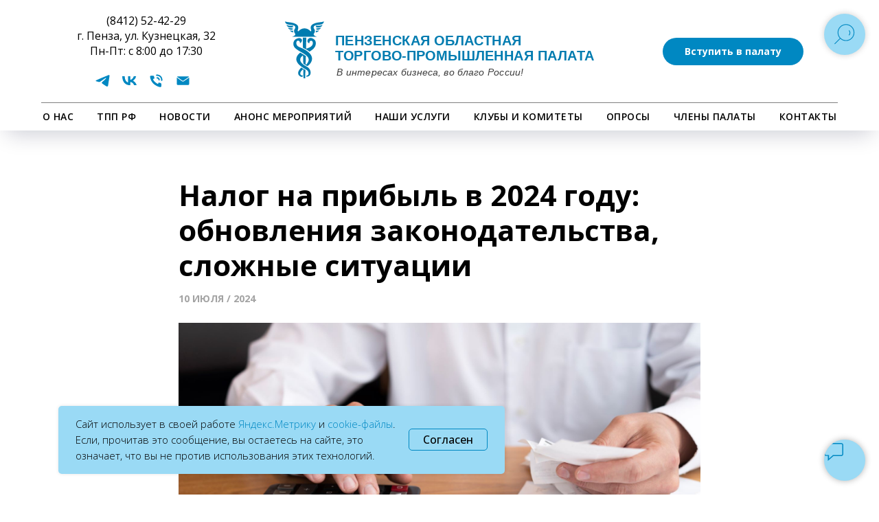

--- FILE ---
content_type: text/html; charset=UTF-8
request_url: https://tpppnz.ru/news/104
body_size: 18530
content:
<!DOCTYPE html> <html lang="ru"> <head> <meta charset="utf-8" /> <meta http-equiv="Content-Type" content="text/html; charset=utf-8" /> <meta name="viewport" content="width=device-width, initial-scale=1.0" /> <meta name="yandex-verification" content="2450cc9c5b3f6862" /> <!--metatextblock--> <title>Налог на прибыль в 2024 году: обновления законодательства, сложные ситуации</title> <meta name="description" content=" 110 июля 2024 года в рамках Клуба главных бухгалтеров и совместного проекта Пензенской ТПП и Компании «Пенза-Информ» состоялась трансляция всероссийского онлайн-семинара правовой системы ГАРАНТ." /> <meta name="keywords" content="Налог на прибыль в 2024 году: обновления законодательства, сложные ситуации" /> <meta property="og:url" content="https://tpppnz.ru/news/104" /> <meta property="og:title" content=" Налог на прибыль в 2024 году: обновления законодательства, сложные ситуации" /> <meta property="og:description" content=" 10 июля 2024 года в рамках Клуба главных бухгалтеров и совместного проекта Пензенской ТПП и Компании «Пенза-Информ» состоялась трансляция всероссийского онлайн-семинара правовой системы ГАРАНТ." /> <meta property="og:type" content="website" /> <meta property="og:image" content="https://static.tildacdn.com/tild3637-6463-4332-b663-323962373763/businessman-working-.jpg" /> <link rel="canonical" href="https://tpppnz.ru/news/104"> <!--/metatextblock--> <meta name="format-detection" content="telephone=no" /> <meta http-equiv="x-dns-prefetch-control" content="on"> <link rel="dns-prefetch" href="https://ws.tildacdn.com"> <link rel="dns-prefetch" href="https://static.tildacdn.com"> <link rel="icon" type="image/x-icon" sizes="32x32" href="https://static.tildacdn.com/tild3937-3334-4666-a237-333539646261/t5frdsbza61ky2dvu9l6.svg"/> <link rel="apple-touch-icon" type="image/png" href="https://static.tildacdn.com/tild3365-3364-4563-b466-343566323064/71818844x5be57a71_1.png"> <link rel="icon" type="image/png" sizes="192x192" href="https://static.tildacdn.com/tild3365-3364-4563-b466-343566323064/71818844x5be57a71_1.png"> <!-- Assets --> <script src="https://neo.tildacdn.com/js/tilda-fallback-1.0.min.js" async charset="utf-8"></script> <link rel="stylesheet" href="https://static.tildacdn.com/css/tilda-grid-3.0.min.css" type="text/css" media="all" onerror="this.loaderr='y';"/> <link rel="stylesheet" href="https://static.tildacdn.com/ws/project9495315/tilda-blocks-page52168377.min.css?t=1749477820" type="text/css" media="all" onerror="this.loaderr='y';" /> <link rel="preconnect" href="https://fonts.gstatic.com"> <link href="https://fonts.googleapis.com/css2?family=Open+Sans:wght@300..800&subset=latin,cyrillic" rel="stylesheet"> <link rel="stylesheet" href="https://static.tildacdn.com/css/tilda-animation-2.0.min.css" type="text/css" media="all" onerror="this.loaderr='y';" /> <link rel="stylesheet" href="https://static.tildacdn.com/css/tilda-menusub-1.0.min.css" type="text/css" media="print" onload="this.media='all';" onerror="this.loaderr='y';" /> <noscript><link rel="stylesheet" href="https://static.tildacdn.com/css/tilda-menusub-1.0.min.css" type="text/css" media="all" /></noscript> <link rel="stylesheet" href="https://static.tildacdn.com/css/tilda-forms-1.0.min.css" type="text/css" media="all" onerror="this.loaderr='y';" /> <link rel="stylesheet" href="https://static.tildacdn.com/css/tilda-zoom-2.0.min.css" type="text/css" media="print" onload="this.media='all';" onerror="this.loaderr='y';" /> <noscript><link rel="stylesheet" href="https://static.tildacdn.com/css/tilda-zoom-2.0.min.css" type="text/css" media="all" /></noscript> <script nomodule src="https://static.tildacdn.com/js/tilda-polyfill-1.0.min.js" charset="utf-8"></script> <script type="text/javascript">function t_onReady(func) {if(document.readyState!='loading') {func();} else {document.addEventListener('DOMContentLoaded',func);}}
function t_onFuncLoad(funcName,okFunc,time) {if(typeof window[funcName]==='function') {okFunc();} else {setTimeout(function() {t_onFuncLoad(funcName,okFunc,time);},(time||100));}}</script> <script src="https://static.tildacdn.com/js/jquery-1.10.2.min.js" charset="utf-8" onerror="this.loaderr='y';"></script> <script src="https://static.tildacdn.com/js/tilda-scripts-3.0.min.js" charset="utf-8" defer onerror="this.loaderr='y';"></script> <script src="https://static.tildacdn.com/ws/project9495315/tilda-blocks-page52168377.min.js?t=1749477820" charset="utf-8" async onerror="this.loaderr='y';"></script> <script src="https://static.tildacdn.com/js/tilda-lazyload-1.0.min.js" charset="utf-8" async onerror="this.loaderr='y';"></script> <script src="https://static.tildacdn.com/js/tilda-animation-2.0.min.js" charset="utf-8" async onerror="this.loaderr='y';"></script> <script src="https://static.tildacdn.com/js/hammer.min.js" charset="utf-8" async onerror="this.loaderr='y';"></script> <script src="https://static.tildacdn.com/js/tilda-menusub-1.0.min.js" charset="utf-8" async onerror="this.loaderr='y';"></script> <script src="https://static.tildacdn.com/js/tilda-menu-1.0.min.js" charset="utf-8" async onerror="this.loaderr='y';"></script> <script src="https://static.tildacdn.com/js/tilda-widget-positions-1.0.min.js" charset="utf-8" async onerror="this.loaderr='y';"></script> <script src="https://static.tildacdn.com/js/tilda-forms-1.0.min.js" charset="utf-8" async onerror="this.loaderr='y';"></script> <script src="https://static.tildacdn.com/js/tilda-zoom-2.0.min.js" charset="utf-8" async onerror="this.loaderr='y';"></script> <script src="https://static.tildacdn.com/js/tilda-skiplink-1.0.min.js" charset="utf-8" async onerror="this.loaderr='y';"></script> <script src="https://static.tildacdn.com/js/tilda-events-1.0.min.js" charset="utf-8" async onerror="this.loaderr='y';"></script> <script type="text/javascript">window.dataLayer=window.dataLayer||[];</script> <script type="text/javascript">(function() {if((/bot|google|yandex|baidu|bing|msn|duckduckbot|teoma|slurp|crawler|spider|robot|crawling|facebook/i.test(navigator.userAgent))===false&&typeof(sessionStorage)!='undefined'&&sessionStorage.getItem('visited')!=='y'&&document.visibilityState){var style=document.createElement('style');style.type='text/css';style.innerHTML='@media screen and (min-width: 980px) {.t-records {opacity: 0;}.t-records_animated {-webkit-transition: opacity ease-in-out .2s;-moz-transition: opacity ease-in-out .2s;-o-transition: opacity ease-in-out .2s;transition: opacity ease-in-out .2s;}.t-records.t-records_visible {opacity: 1;}}';document.getElementsByTagName('head')[0].appendChild(style);function t_setvisRecs(){var alr=document.querySelectorAll('.t-records');Array.prototype.forEach.call(alr,function(el) {el.classList.add("t-records_animated");});setTimeout(function() {Array.prototype.forEach.call(alr,function(el) {el.classList.add("t-records_visible");});sessionStorage.setItem("visited","y");},400);}
document.addEventListener('DOMContentLoaded',t_setvisRecs);}})();</script></head> <body class="t-body" style="margin:0;"> <!--allrecords--> <div id="allrecords" class="t-records" data-hook="blocks-collection-content-node" data-tilda-project-id="9495315" data-tilda-page-id="52168377" data-tilda-page-alias="news/104" data-tilda-formskey="02c5aadf558708051403f62959495315" data-tilda-cookie="no" data-tilda-lazy="yes" data-tilda-project-lang="RU" data-tilda-root-zone="com"> <!--header--> <header id="t-header" class="t-records" data-hook="blocks-collection-content-node" data-tilda-project-id="9495315" data-tilda-page-id="49240601" data-tilda-page-alias="page49240601html" data-tilda-formskey="02c5aadf558708051403f62959495315" data-tilda-cookie="no" data-tilda-lazy="yes" data-tilda-project-lang="RU" data-tilda-root-zone="com"> <div id="rec750730151" class="r t-rec" style=" " data-animationappear="off" data-record-type="770"> <!-- T770 --> <div id="nav750730151marker"></div> <div class="tmenu-mobile tmenu-mobile_positionfixed"> <div class="tmenu-mobile__container"> <div class="tmenu-mobile__text t-name t-name_md" field="menu_mob_title">&nbsp;</div> <button type="button"
class="t-menuburger t-menuburger_first t-menuburger__small"
aria-label="Навигационное меню"
aria-expanded="false"> <span style="background-color:#0088c2;"></span> <span style="background-color:#0088c2;"></span> <span style="background-color:#0088c2;"></span> <span style="background-color:#0088c2;"></span> </button> <script>function t_menuburger_init(recid) {var rec=document.querySelector('#rec' + recid);if(!rec) return;var burger=rec.querySelector('.t-menuburger');if(!burger) return;var isSecondStyle=burger.classList.contains('t-menuburger_second');if(isSecondStyle&&!window.isMobile&&!('ontouchend' in document)) {burger.addEventListener('mouseenter',function() {if(burger.classList.contains('t-menuburger-opened')) return;burger.classList.remove('t-menuburger-unhovered');burger.classList.add('t-menuburger-hovered');});burger.addEventListener('mouseleave',function() {if(burger.classList.contains('t-menuburger-opened')) return;burger.classList.remove('t-menuburger-hovered');burger.classList.add('t-menuburger-unhovered');setTimeout(function() {burger.classList.remove('t-menuburger-unhovered');},300);});}
burger.addEventListener('click',function() {if(!burger.closest('.tmenu-mobile')&&!burger.closest('.t450__burger_container')&&!burger.closest('.t466__container')&&!burger.closest('.t204__burger')&&!burger.closest('.t199__js__menu-toggler')) {burger.classList.toggle('t-menuburger-opened');burger.classList.remove('t-menuburger-unhovered');}});var menu=rec.querySelector('[data-menu="yes"]');if(!menu) return;var menuLinks=menu.querySelectorAll('.t-menu__link-item');var submenuClassList=['t978__menu-link_hook','t978__tm-link','t966__tm-link','t794__tm-link','t-menusub__target-link'];Array.prototype.forEach.call(menuLinks,function(link) {link.addEventListener('click',function() {var isSubmenuHook=submenuClassList.some(function(submenuClass) {return link.classList.contains(submenuClass);});if(isSubmenuHook) return;burger.classList.remove('t-menuburger-opened');});});menu.addEventListener('clickedAnchorInTooltipMenu',function() {burger.classList.remove('t-menuburger-opened');});}
t_onReady(function() {t_onFuncLoad('t_menuburger_init',function(){t_menuburger_init('750730151');});});</script> <style>.t-menuburger{position:relative;flex-shrink:0;width:28px;height:20px;padding:0;border:none;background-color:transparent;outline:none;-webkit-transform:rotate(0deg);transform:rotate(0deg);transition:transform .5s ease-in-out;cursor:pointer;z-index:999;}.t-menuburger span{display:block;position:absolute;width:100%;opacity:1;left:0;-webkit-transform:rotate(0deg);transform:rotate(0deg);transition:.25s ease-in-out;height:3px;background-color:#000;}.t-menuburger span:nth-child(1){top:0px;}.t-menuburger span:nth-child(2),.t-menuburger span:nth-child(3){top:8px;}.t-menuburger span:nth-child(4){top:16px;}.t-menuburger__big{width:42px;height:32px;}.t-menuburger__big span{height:5px;}.t-menuburger__big span:nth-child(2),.t-menuburger__big span:nth-child(3){top:13px;}.t-menuburger__big span:nth-child(4){top:26px;}.t-menuburger__small{width:22px;height:14px;}.t-menuburger__small span{height:2px;}.t-menuburger__small span:nth-child(2),.t-menuburger__small span:nth-child(3){top:6px;}.t-menuburger__small span:nth-child(4){top:12px;}.t-menuburger-opened span:nth-child(1){top:8px;width:0%;left:50%;}.t-menuburger-opened span:nth-child(2){-webkit-transform:rotate(45deg);transform:rotate(45deg);}.t-menuburger-opened span:nth-child(3){-webkit-transform:rotate(-45deg);transform:rotate(-45deg);}.t-menuburger-opened span:nth-child(4){top:8px;width:0%;left:50%;}.t-menuburger-opened.t-menuburger__big span:nth-child(1){top:6px;}.t-menuburger-opened.t-menuburger__big span:nth-child(4){top:18px;}.t-menuburger-opened.t-menuburger__small span:nth-child(1),.t-menuburger-opened.t-menuburger__small span:nth-child(4){top:6px;}@media (hover),(min-width:0\0){.t-menuburger_first:hover span:nth-child(1){transform:translateY(1px);}.t-menuburger_first:hover span:nth-child(4){transform:translateY(-1px);}.t-menuburger_first.t-menuburger__big:hover span:nth-child(1){transform:translateY(3px);}.t-menuburger_first.t-menuburger__big:hover span:nth-child(4){transform:translateY(-3px);}}.t-menuburger_second span:nth-child(2),.t-menuburger_second span:nth-child(3){width:80%;left:20%;right:0;}@media (hover),(min-width:0\0){.t-menuburger_second.t-menuburger-hovered span:nth-child(2),.t-menuburger_second.t-menuburger-hovered span:nth-child(3){animation:t-menuburger-anim 0.3s ease-out normal forwards;}.t-menuburger_second.t-menuburger-unhovered span:nth-child(2),.t-menuburger_second.t-menuburger-unhovered span:nth-child(3){animation:t-menuburger-anim2 0.3s ease-out normal forwards;}}.t-menuburger_second.t-menuburger-opened span:nth-child(2),.t-menuburger_second.t-menuburger-opened span:nth-child(3){left:0;right:0;width:100%!important;}.t-menuburger_third span:nth-child(4){width:70%;left:unset;right:0;}@media (hover),(min-width:0\0){.t-menuburger_third:not(.t-menuburger-opened):hover span:nth-child(4){width:100%;}}.t-menuburger_third.t-menuburger-opened span:nth-child(4){width:0!important;right:50%;}.t-menuburger_fourth{height:12px;}.t-menuburger_fourth.t-menuburger__small{height:8px;}.t-menuburger_fourth.t-menuburger__big{height:18px;}.t-menuburger_fourth span:nth-child(2),.t-menuburger_fourth span:nth-child(3){top:4px;opacity:0;}.t-menuburger_fourth span:nth-child(4){top:8px;}.t-menuburger_fourth.t-menuburger__small span:nth-child(2),.t-menuburger_fourth.t-menuburger__small span:nth-child(3){top:3px;}.t-menuburger_fourth.t-menuburger__small span:nth-child(4){top:6px;}.t-menuburger_fourth.t-menuburger__small span:nth-child(2),.t-menuburger_fourth.t-menuburger__small span:nth-child(3){top:3px;}.t-menuburger_fourth.t-menuburger__small span:nth-child(4){top:6px;}.t-menuburger_fourth.t-menuburger__big span:nth-child(2),.t-menuburger_fourth.t-menuburger__big span:nth-child(3){top:6px;}.t-menuburger_fourth.t-menuburger__big span:nth-child(4){top:12px;}@media (hover),(min-width:0\0){.t-menuburger_fourth:not(.t-menuburger-opened):hover span:nth-child(1){transform:translateY(1px);}.t-menuburger_fourth:not(.t-menuburger-opened):hover span:nth-child(4){transform:translateY(-1px);}.t-menuburger_fourth.t-menuburger__big:not(.t-menuburger-opened):hover span:nth-child(1){transform:translateY(3px);}.t-menuburger_fourth.t-menuburger__big:not(.t-menuburger-opened):hover span:nth-child(4){transform:translateY(-3px);}}.t-menuburger_fourth.t-menuburger-opened span:nth-child(1),.t-menuburger_fourth.t-menuburger-opened span:nth-child(4){top:4px;}.t-menuburger_fourth.t-menuburger-opened span:nth-child(2),.t-menuburger_fourth.t-menuburger-opened span:nth-child(3){opacity:1;}@keyframes t-menuburger-anim{0%{width:80%;left:20%;right:0;}50%{width:100%;left:0;right:0;}100%{width:80%;left:0;right:20%;}}@keyframes t-menuburger-anim2{0%{width:80%;left:0;}50%{width:100%;right:0;left:0;}100%{width:80%;left:20%;right:0;}}</style> </div> </div> <style>.tmenu-mobile{background-color:#111;display:none;width:100%;top:0;z-index:990;}.tmenu-mobile_positionfixed{position:fixed;}.tmenu-mobile__text{color:#fff;}.tmenu-mobile__container{min-height:64px;padding:20px;position:relative;box-sizing:border-box;display:-webkit-flex;display:-ms-flexbox;display:flex;-webkit-align-items:center;-ms-flex-align:center;align-items:center;-webkit-justify-content:space-between;-ms-flex-pack:justify;justify-content:space-between;}.tmenu-mobile__list{display:block;}.tmenu-mobile__burgerlogo{display:inline-block;font-size:24px;font-weight:400;white-space:nowrap;vertical-align:middle;}.tmenu-mobile__imglogo{height:auto;display:block;max-width:300px!important;box-sizing:border-box;padding:0;margin:0 auto;}@media screen and (max-width:980px){.tmenu-mobile__menucontent_hidden{display:none;height:100%;}.tmenu-mobile{display:block;}}@media screen and (max-width:980px){#rec750730151 .tmenu-mobile{background-color:#ffffff;}#rec750730151 .tmenu-mobile__menucontent_fixed{position:fixed;top:64px;}#rec750730151 .tmenu-mobile__burgerlogo,#rec750730151 .tmenu-mobile__text{-webkit-order:1;-ms-flex-order:1;order:1;}}</style> <div id="nav750730151" class="t770 tmenu-mobile__menucontent_hidden tmenu-mobile__menucontent_fixed" style="background-color: rgba(255,255,255,1); " data-bgcolor-hex="#ffffff" data-bgcolor-rgba="rgba(255,255,255,1)" data-navmarker="nav750730151marker" data-appearoffset="150px" data-bgopacity-two="" data-menushadow="" data-menushadow-css="0px 15px 30px -10px rgba(0,11,48,0.2)" data-bgopacity="1" data-menu-items-align="" data-menu="yes"> <div class="t770__maincontainer t770__c12collumns"> <div class="t770__topwrapper" style="height:150px;"> <div class="t770__logowrapper"> <div class="t770__logowrapper2"> <div style="display: block;"> <a href="/"> <img class="t770__imglogo t770__imglogomobile"
src="https://static.tildacdn.com/tild6464-3537-4063-b836-373864323234/logo_test61.svg"
imgfield="img" data-img-width="450px"
style="max-width: 450px; width: 450px;"
alt=""
/> </a> </div> </div> </div> <nav class="t770__listwrapper t770__mobilelist"
aria-label="Основные разделы на странице"> <ul class="t770__list t-menu__list"
role="menubar"
aria-label="Основные разделы на странице"> <li class="t770__list_item"
style="padding:0 15px 0 0;"> <a class="t-menu__link-item"
role="menuitem"
href="/about"
tabindex="-1" data-menu-submenu-hook="" data-menu-item-number="1">
О НАС
</a> </li> <li class="t770__list_item"
style="padding:0 15px;"> <a class="t-menu__link-item"
role="menuitem"
href="https://tpprf.ru/ru/"
target="_blank"
tabindex="-1" data-menu-submenu-hook="" data-menu-item-number="2">
ТПП РФ
</a> </li> <li class="t770__list_item"
style="padding:0 15px;"> <a class="t-menu__link-item"
role="menuitem"
href="/news"
tabindex="-1" data-menu-submenu-hook="" data-menu-item-number="3">
НОВОСТИ
</a> </li> <li class="t770__list_item"
style="padding:0 15px;"> <a class="t-menu__link-item"
role="menuitem"
href="/announcements"
tabindex="-1" data-menu-submenu-hook="" data-menu-item-number="4">
АНОНС МЕРОПРИЯТИЙ
</a> </li> <li class="t770__list_item"
style="padding:0 15px;"> <a class="t-menu__link-item"
role="menuitem"
href=""
aria-haspopup="true"
aria-expanded="false"
tabindex="0" data-menu-submenu-hook="link_sub5_750730151" data-menu-item-number="5">
НАШИ УСЛУГИ
</a> <div class="t-menusub" data-submenu-hook="link_sub5_750730151" data-submenu-margin="15px" data-add-submenu-arrow=""> <div class="t-menusub__menu"> <div class="t-menusub__content"> <ul role="list" class="t-menusub__list"> <li class="t-menusub__list-item t-name t-name_xs"> <a class="t-menusub__link-item t-name t-name_xs"
href="/services" data-menu-item-number="5">Все услуги</a> </li> <li class="t-menusub__list-item t-name t-name_xs"> <a class="t-menusub__link-item t-name t-name_xs"
href="/translations" data-menu-item-number="5">Переводы</a> </li> <li class="t-menusub__list-item t-name t-name_xs"> <a class="t-menusub__link-item t-name t-name_xs"
href="/trademarks" data-menu-item-number="5">Товарные знаки</a> </li> <li class="t-menusub__list-item t-name t-name_xs"> <a class="t-menusub__link-item t-name t-name_xs"
href="/certification" data-menu-item-number="5">Сертификация</a> </li> <li class="t-menusub__list-item t-name t-name_xs"> <a class="t-menusub__link-item t-name t-name_xs"
href="/estimation" data-menu-item-number="5">Оценка</a> </li> <li class="t-menusub__list-item t-name t-name_xs"> <a class="t-menusub__link-item t-name t-name_xs"
href="/expertise" data-menu-item-number="5">Экспертиза</a> </li> <li class="t-menusub__list-item t-name t-name_xs"> <a class="t-menusub__link-item t-name t-name_xs"
href="/internationalrelations" data-menu-item-number="5">Международные связи</a> </li> <li class="t-menusub__list-item t-name t-name_xs"> <a class="t-menusub__link-item t-name t-name_xs"
href="/exhibitions" data-menu-item-number="5">Выставки</a> </li> <li class="t-menusub__list-item t-name t-name_xs"> <a class="t-menusub__link-item t-name t-name_xs"
href="/classificationofhotels" data-menu-item-number="5">Классификация гостиниц</a> </li> <li class="t-menusub__list-item t-name t-name_xs"> <a class="t-menusub__link-item t-name t-name_xs"
href="/forcemajeure" data-menu-item-number="5">Форс-мажор</a> </li> <li class="t-menusub__list-item t-name t-name_xs"> <a class="t-menusub__link-item t-name t-name_xs"
href="/hallrental" data-menu-item-number="5">Аренда зала</a> </li> <li class="t-menusub__list-item t-name t-name_xs"> <a class="t-menusub__link-item t-name t-name_xs"
href="https://penza.nekofranch.ru/" data-menu-item-number="5">Упаковка франшиз</a> </li> <li class="t-menusub__list-item t-name t-name_xs"> <a class="t-menusub__link-item t-name t-name_xs"
href="/accreditation" data-menu-item-number="5">Общественная аккредитация</a> </li> </ul> </div> </div> </div> </li> <li class="t770__list_item"
style="padding:0 15px;"> <a class="t-menu__link-item"
role="menuitem"
href="/clubsandcommittees"
tabindex="-1" data-menu-submenu-hook="" data-menu-item-number="6">
КЛУБЫ И КОМИТЕТЫ
</a> </li> <li class="t770__list_item"
style="padding:0 15px;"> <a class="t-menu__link-item"
role="menuitem"
href="/opros"
tabindex="-1" data-menu-submenu-hook="" data-menu-item-number="7">
ОПРОСЫ
</a> </li> <li class="t770__list_item"
style="padding:0 15px;"> <a class="t-menu__link-item"
role="menuitem"
href="/members"
tabindex="-1" data-menu-submenu-hook="" data-menu-item-number="8">
Члены палаты
</a> </li> <li class="t770__list_item"
style="padding:0 0 0 15px;"> <a class="t-menu__link-item"
role="menuitem"
href="/contact"
tabindex="-1" data-menu-submenu-hook="" data-menu-item-number="9">
КОНТАКТЫ
</a> </li> </ul> </nav> <div class="t770__alladditional"> <div class="t770__leftwrapper" style="padding-left: 20px; padding-right:275px;"> <div class="t770__additionalwrapper t-align_center"> <div class="t770__descr t770__additionalitem" field="descr2"><div style="font-size: 16px;" data-customstyle="yes"><a href="tel:+78412524229" style="color: rgb(0, 0, 0); font-family: &quot;Open Sans&quot;;">(8412) 52-42-29</a><br /><span style="font-family: &quot;Open Sans&quot;;">г. Пенза, ул. Кузнецкая, 32</span><br /><span style="font-family: &quot;Open Sans&quot;;">Пн-Пт: с 8:00 до 17:30</span></div></div> <div class="t-sociallinks"> <ul role="list" class="t-sociallinks__wrapper" aria-label="Соц. сети"> <!-- new soclinks --><li class="t-sociallinks__item t-sociallinks__item_telegram"><a href="https://t.me/penzatpp" target="_blank" rel="nofollow" aria-label="telegram" style="width: 25px; height: 25px;"><svg class="t-sociallinks__svg" role="presentation" width=25px height=25px viewBox="0 0 100 100" fill="none"
xmlns="http://www.w3.org/2000/svg"> <path
d="M83.1797 17.5886C83.1797 17.5886 90.5802 14.7028 89.9635 21.711C89.758 24.5968 87.9079 34.6968 86.4688 45.6214L81.5351 77.9827C81.5351 77.9827 81.124 82.7235 77.4237 83.548C73.7233 84.3724 68.173 80.6623 67.145 79.8378C66.3227 79.2195 51.7273 69.9438 46.5878 65.4092C45.1488 64.1724 43.5042 61.6989 46.7934 58.8132L68.3785 38.201C70.8454 35.7274 73.3122 29.956 63.0336 36.9642L34.2535 56.5459C34.2535 56.5459 30.9644 58.6071 24.7973 56.752L11.4351 52.6295C11.4351 52.6295 6.50135 49.5377 14.9298 46.4457C35.4871 36.7579 60.7724 26.864 83.1797 17.5886Z"
fill="#0088c2" /> </svg></a></li>&nbsp;<li class="t-sociallinks__item t-sociallinks__item_vk"><a href="https://vk.com/tpppnz566541" target="_blank" rel="nofollow" aria-label="vk" style="width: 25px; height: 25px;"><svg class="t-sociallinks__svg" role="presentation" width=25px height=25px viewBox="0 0 100 100" fill="none"
xmlns="http://www.w3.org/2000/svg"> <path
d="M53.7512 76.4147C25.0516 76.4147 8.68207 56.7395 8 24H22.376C22.8482 48.03 33.4463 58.2086 41.8411 60.3073V24H55.3782V44.7245C63.668 43.8326 72.3765 34.3885 75.3146 24H88.8514C86.5954 36.802 77.1513 46.2461 70.4355 50.1287C77.1513 53.2767 87.9076 61.5141 92 76.4147H77.0988C73.8983 66.446 65.9241 58.7333 55.3782 57.684V76.4147H53.7512Z"
fill="#0088c2" /> </svg></a></li>&nbsp;<li class="t-sociallinks__item t-sociallinks__item_phone"><a href="tel:+7 (8412) 52-42-29" target="_blank" rel="nofollow" aria-label="Телефон" style="width: 25px; height: 25px;"><svg class="t-sociallinks__svg" role="presentation" width=25px height=25px viewBox="0 0 100 100" fill="none"
xmlns="http://www.w3.org/2000/svg"> <path fill-rule="evenodd" clip-rule="evenodd"
d="M55.2328 14H52.5373C51.516 14.0868 50.5711 14.5757 49.9103 15.3591C49.2495 16.1425 48.9271 17.1563 49.0139 18.1774C49.1007 19.1985 49.5897 20.1434 50.3732 20.804C51.1567 21.4647 52.1706 21.7871 53.1919 21.7003H55.2328C61.3604 21.7003 67.2371 24.1341 71.57 28.4664C75.9029 32.7987 78.3371 38.6745 78.3371 44.8012V46.8418C78.2517 47.8575 78.5726 48.8656 79.2295 49.6451C79.8864 50.4246 80.8256 50.9118 81.8412 51H82.1493C83.1133 51.0039 84.0436 50.6461 84.7566 49.9974C85.4696 49.3487 85.9133 48.4563 86 47.4963V44.8012C86 36.6389 82.7597 28.8103 76.9908 23.0351C71.222 17.2598 63.3963 14.0102 55.2328 14ZM62.9342 44.8012C62.9342 45.8223 63.3399 46.8016 64.0621 47.5237C64.7842 48.2457 65.7637 48.6514 66.7849 48.6514C67.8062 48.6514 68.7857 48.2457 69.5078 47.5237C70.2299 46.8016 70.6356 45.8223 70.6356 44.8012C70.6356 40.7167 69.0128 36.7995 66.1243 33.9113C63.2357 31.0232 59.3179 29.4006 55.2328 29.4006C54.2115 29.4006 53.2321 29.8063 52.5099 30.5283C51.7878 31.2503 51.3821 32.2296 51.3821 33.2508C51.3821 34.2719 51.7878 35.2512 52.5099 35.9732C53.2321 36.6953 54.2115 37.1009 55.2328 37.1009C57.2753 37.1009 59.2342 37.9122 60.6785 39.3563C62.1228 40.8004 62.9342 42.759 62.9342 44.8012ZM79.9999 81.1449L80 81.1142L79.6492 69.0633C79.6687 67.7296 79.2325 66.4284 78.4119 65.3757C77.5795 64.3079 76.4029 63.5617 75.0825 63.2642L75.0117 63.2483L74.9399 63.2376C73.9223 63.0868 72.8825 62.9004 71.9312 62.6807L71.9218 62.6786L71.9125 62.6765C69.9037 62.2335 67.9266 61.6575 65.9941 60.9524L64.2912 60.3312L61.0946 67.439L61.0921 67.4445C60.8758 67.912 60.4838 68.2752 60.0011 68.4549L59.9705 68.4663L59.9403 68.4787C59.4872 68.665 58.9815 68.6737 58.5234 68.5049C51.5187 64.8597 45.1911 60.0033 40.4797 55.1855C38.1151 52.7675 36.1831 50.3851 34.7815 48.2C33.3645 45.9908 32.5603 44.0924 32.3186 42.629L32.2825 42.4106L32.1984 42.2057C32.0031 41.7301 32.0031 41.1965 32.1984 40.7208L32.2108 40.6906L32.2222 40.66C32.4025 40.1752 32.7677 39.7817 33.2376 39.5659L33.2466 39.5617L40.3527 36.2098L39.711 34.5213C39.0006 32.6521 38.4278 30.7334 37.9972 28.7805L37.9966 28.7776C37.9126 28.3997 37.8324 28.073 37.7607 27.7808C37.5831 27.0574 37.4576 26.5464 37.4576 25.9986V25.7816L37.4099 25.5699C37.1126 24.2488 36.3668 23.0716 35.2996 22.2387C34.2393 21.4112 32.9268 20.9743 31.5829 21.0012H19.9021C19.0782 20.996 18.2625 21.165 17.5083 21.497C16.7531 21.8295 16.0767 22.318 15.5234 22.9305C14.9405 23.5717 14.5071 24.3343 14.2544 25.1634C14.0031 25.9884 13.9369 26.8587 14.0606 27.7121C16.0394 42.767 22.9288 56.7477 33.6599 67.4851L33.7126 67.5378L33.7691 67.5863C37.5255 70.8103 43.9624 75.6139 51.1536 79.6231C58.2392 83.5735 66.3421 86.9162 73.4289 86.9575C74.2381 87.0556 75.0594 86.9836 75.8401 86.7454C76.6687 86.4926 77.4309 86.059 78.0718 85.4757C78.6765 84.9287 79.1604 84.2614 79.4925 83.5163C79.8251 82.77 79.998 81.9621 79.9999 81.1449Z"
fill="#0088c2" /> </svg></a></li>&nbsp;<li class="t-sociallinks__item t-sociallinks__item_email"><a href="mailto:penzcci@tpppnz.ru" target="_blank" rel="nofollow" aria-label="Электронная почта" style="width: 25px; height: 25px;"><svg class="t-sociallinks__svg" role="presentation" width=25px height=25px viewBox="0 0 100 100" fill="none" xmlns="http://www.w3.org/2000/svg"> <path fill-rule="evenodd" clip-rule="evenodd" d="M84.6275 27.4266L52.5185 49.7063C50.6833 50.9797 48.2451 50.9592 46.4316 49.6552L15.2876 27.2617C16.3799 25.8838 18.0684 25 19.9633 25H79.8257C81.7951 25 83.5416 25.9547 84.6275 27.4266ZM85.789 31.6456V69.0367C85.789 72.3301 83.1191 75 79.8257 75H19.9633C16.6699 75 14 72.3301 14 69.0367V31.4207L44.0214 53.0071C47.2543 55.3316 51.6007 55.3681 54.872 53.0982L85.789 31.6456Z" fill="#0088c2"/> </svg></a></li><!-- /new soclinks --> </ul> </div> </div> </div> <div class="t770__rightwrapper" style="padding-right: 20px; padding-left:275px;"> <div class="t770__additionalwrapper t-align_center"> <div class="t770__btn-wrapper t770__additionalitem"> <a href="/join" target="" class="t-btn t-btn_md" style="color:#ffffff;background-color:#0088c2;border-radius:50px; -moz-border-radius:50px; -webkit-border-radius:50px;" data-buttonfieldset="button"> <table role="presentation" style="width:100%; height:100%;"> <tr> <td>Вступить в палату</td> </tr> </table> </a> </div> </div> </div> </div> </div> <div class="t770__middlelinewrapper"> <div class="t770__linewrapper"> <hr class="t-divider t770__horizontalline" style="margin: 0 20px 0 20px; background-color:#000000; height:1px; opacity:0.5;"> </div> </div> <div class="t770__bottomwrapper t-align_center" style="padding: 0 20px; height:40px;"> <nav class="t770__listwrapper t770__desktoplist"> <ul role="list" class="t770__list t-menu__list"> <li class="t770__list_item"
style="padding:0 15px 0 0;"> <a class="t-menu__link-item"
href="/about" data-menu-submenu-hook="" data-menu-item-number="1">
О НАС
</a> </li> <li class="t770__list_item"
style="padding:0 15px;"> <a class="t-menu__link-item"
href="https://tpprf.ru/ru/"
target="_blank" data-menu-submenu-hook="" data-menu-item-number="2">
ТПП РФ
</a> </li> <li class="t770__list_item"
style="padding:0 15px;"> <a class="t-menu__link-item"
href="/news" data-menu-submenu-hook="" data-menu-item-number="3">
НОВОСТИ
</a> </li> <li class="t770__list_item"
style="padding:0 15px;"> <a class="t-menu__link-item"
href="/announcements" data-menu-submenu-hook="" data-menu-item-number="4">
АНОНС МЕРОПРИЯТИЙ
</a> </li> <li class="t770__list_item"
style="padding:0 15px;"> <a class="t-menu__link-item"
href=""
aria-expanded="false" role="button" data-menu-submenu-hook="link_sub14_750730151" data-menu-item-number="5">
НАШИ УСЛУГИ
</a> <div class="t-menusub" data-submenu-hook="link_sub14_750730151" data-submenu-margin="15px" data-add-submenu-arrow=""> <div class="t-menusub__menu"> <div class="t-menusub__content"> <ul role="list" class="t-menusub__list"> <li class="t-menusub__list-item t-name t-name_xs"> <a class="t-menusub__link-item t-name t-name_xs"
href="/services" data-menu-item-number="5">Все услуги</a> </li> <li class="t-menusub__list-item t-name t-name_xs"> <a class="t-menusub__link-item t-name t-name_xs"
href="/translations" data-menu-item-number="5">Переводы</a> </li> <li class="t-menusub__list-item t-name t-name_xs"> <a class="t-menusub__link-item t-name t-name_xs"
href="/trademarks" data-menu-item-number="5">Товарные знаки</a> </li> <li class="t-menusub__list-item t-name t-name_xs"> <a class="t-menusub__link-item t-name t-name_xs"
href="/certification" data-menu-item-number="5">Сертификация</a> </li> <li class="t-menusub__list-item t-name t-name_xs"> <a class="t-menusub__link-item t-name t-name_xs"
href="/estimation" data-menu-item-number="5">Оценка</a> </li> <li class="t-menusub__list-item t-name t-name_xs"> <a class="t-menusub__link-item t-name t-name_xs"
href="/expertise" data-menu-item-number="5">Экспертиза</a> </li> <li class="t-menusub__list-item t-name t-name_xs"> <a class="t-menusub__link-item t-name t-name_xs"
href="/internationalrelations" data-menu-item-number="5">Международные связи</a> </li> <li class="t-menusub__list-item t-name t-name_xs"> <a class="t-menusub__link-item t-name t-name_xs"
href="/exhibitions" data-menu-item-number="5">Выставки</a> </li> <li class="t-menusub__list-item t-name t-name_xs"> <a class="t-menusub__link-item t-name t-name_xs"
href="/classificationofhotels" data-menu-item-number="5">Классификация гостиниц</a> </li> <li class="t-menusub__list-item t-name t-name_xs"> <a class="t-menusub__link-item t-name t-name_xs"
href="/forcemajeure" data-menu-item-number="5">Форс-мажор</a> </li> <li class="t-menusub__list-item t-name t-name_xs"> <a class="t-menusub__link-item t-name t-name_xs"
href="/hallrental" data-menu-item-number="5">Аренда зала</a> </li> <li class="t-menusub__list-item t-name t-name_xs"> <a class="t-menusub__link-item t-name t-name_xs"
href="https://penza.nekofranch.ru/" data-menu-item-number="5">Упаковка франшиз</a> </li> <li class="t-menusub__list-item t-name t-name_xs"> <a class="t-menusub__link-item t-name t-name_xs"
href="/accreditation" data-menu-item-number="5">Общественная аккредитация</a> </li> </ul> </div> </div> </div> </li> <li class="t770__list_item"
style="padding:0 15px;"> <a class="t-menu__link-item"
href="/clubsandcommittees" data-menu-submenu-hook="" data-menu-item-number="6">
КЛУБЫ И КОМИТЕТЫ
</a> </li> <li class="t770__list_item"
style="padding:0 15px;"> <a class="t-menu__link-item"
href="/opros" data-menu-submenu-hook="" data-menu-item-number="7">
ОПРОСЫ
</a> </li> <li class="t770__list_item"
style="padding:0 15px;"> <a class="t-menu__link-item"
href="/members" data-menu-submenu-hook="" data-menu-item-number="8">
Члены палаты
</a> </li> <li class="t770__list_item"
style="padding:0 0 0 15px;"> <a class="t-menu__link-item"
href="/contact" data-menu-submenu-hook="" data-menu-item-number="9">
КОНТАКТЫ
</a> </li> </ul> </nav> </div> </div> </div> <style>@media screen and (max-width:980px){#rec750730151 .t770__leftcontainer{padding:20px;}#rec750730151 .t770__imglogo{padding:20px 0;}#rec750730151 .t770__mobile{background-color:#ffffff;}#rec750730151 .t770__mobile_burger span{background-color:#0088c2;}#rec750730151 .t770__mobile_text{left:unset;right:20px;text-align:right;}#rec750730151 .t770__mobile_burger{left:20px;right:unset;}}</style> <script>t_onReady(function() {t_onFuncLoad('t770_init',function() {t770_init('750730151');});t_onFuncLoad('t_menu__interactFromKeyboard',function() {t_menu__interactFromKeyboard('750730151');});});</script> <style>@media (hover:hover),(min-width:0\0) {#rec750730151 .t-btn:not(.t-animate_no-hover):hover {color:#0088c2 !important;border-color:#000000 !important;background-color:#ffffff !important;}#rec750730151 .t-btn:not(.t-animate_no-hover):focus-visible {color:#0088c2 !important;border-color:#000000 !important;background-color:#ffffff !important;}#rec750730151 .t-btn:not(.t-animate_no-hover) {transition-property:background-color,color,border-color,box-shadow;transition-duration:0.2s;transition-timing-function:ease-in-out;}#rec750730151 .t-btntext:not(.t-animate_no-hover):hover {color:#0088c2 !important;}#rec750730151 .t-btntext:not(.t-animate_no-hover):focus-visible {color:#0088c2 !important;}}</style> <style>#rec750730151 .t-menu__link-item{-webkit-transition:color 0.3s ease-in-out,opacity 0.3s ease-in-out;transition:color 0.3s ease-in-out,opacity 0.3s ease-in-out;}#rec750730151 .t-menu__link-item.t-active:not(.t978__menu-link){color:#0088c2 !important;}#rec750730151 .t-menu__link-item:not(.t-active):not(.tooltipstered):hover{color:#0088c2 !important;}#rec750730151 .t-menu__link-item:not(.t-active):not(.tooltipstered):focus-visible{color:#0088c2 !important;}@supports (overflow:-webkit-marquee) and (justify-content:inherit){#rec750730151 .t-menu__link-item,#rec750730151 .t-menu__link-item.t-active{opacity:1 !important;}}</style> <script>t_onReady(function() {setTimeout(function(){t_onFuncLoad('t_menusub_init',function() {t_menusub_init('750730151');});},500);});</script> <style>#rec750730151 .t-menusub__link-item{-webkit-transition:color 0.3s ease-in-out,opacity 0.3s ease-in-out;transition:color 0.3s ease-in-out,opacity 0.3s ease-in-out;}#rec750730151 .t-menusub__link-item.t-active{color:#0088c2 !important;}#rec750730151 .t-menusub__link-item:not(.t-active):not(.tooltipstered):hover{color:#0088c2 !important;}@supports (overflow:-webkit-marquee) and (justify-content:inherit){#rec750730151 .t-menusub__link-item,#rec750730151 .t-menusub__link-item.t-active{opacity:1 !important;}}@media screen and (max-width:980px){#rec750730151 .t-menusub__menu .t-menusub__link-item{color:#000000 !important;}#rec750730151 .t-menusub__menu .t-menusub__link-item.t-active{color:#0088c2 !important;}}@media screen and (min-width:981px){#rec750730151 .t-menusub__menu{background-color:#ffffff;text-align:center;border-radius:10px;}}#rec750730151 .t-menusub__menu_top:after{border-top-color:#ffffff;}#rec750730151 .t-menusub__menu_bottom:after{border-bottom-color:#ffffff;}</style> <style> #rec750730151 a.t-menusub__link-item{font-size:14px;font-family:'Open Sans';}</style> <style> #rec750730151 .t770__list_item > a.t-menu__link-item{font-weight:600;text-transform:uppercase;letter-spacing:0.5px;}</style> <!--[if IE 8]> <style>#rec750730151 .t770{filter:progid:DXImageTransform.Microsoft.gradient(startColorStr='#D9ffffff',endColorstr='#D9ffffff');}</style> <![endif]--> <style>#rec750730151 .t770 {box-shadow:0px 15px 30px -10px rgba(0,11,48,0.2);}</style> </div> <div id="rec754082632" class="r t-rec" style=" " data-animationappear="off" data-record-type="985"> <!--tsearch-widget---> <!-- @classes: t-name t-name_xs t-descr t-descr_xs t-text t-input --> <div class="t985" data-search-showby="10"> <button type="button" class="t985__search-widget-button t-search-widget__button" style="top: 20px;right: 20px; left: initial;"> <div class="t985__search-widget-icon" style="width: 60px; height: 60px;background-color: rgba(154,218,245,1);"> <svg role="presentation" width="60px" height="60px" viewBox="0 0 80 80" fill="none" xmlns="http://www.w3.org/2000/svg"> <path d="M31.1228 48.1328L21 58.253" stroke="#0088c2" stroke-width="1.5" stroke-linecap="square"/> <path fill-rule="evenodd" clip-rule="evenodd" d="M53.5878 25.5522C59.6573 31.6217 59.6573 41.4634 53.5878 47.5329C47.5181 53.6026 37.6765 53.6026 31.6069 47.5329C25.5373 41.4634 25.5373 31.6217 31.6069 25.5522C37.6765 19.4826 47.5181 19.4826 53.5878 25.5522Z" stroke="#0088c2" stroke-width="1.5"/> <path d="M48.425 32.5469C50.9434 35.0652 50.8891 39.2025 48.3037 41.7878" stroke="#0088c2" stroke-width="1.5"/> </svg> </div> </button> <div class="t985__overlay t-search-widget__overlay"> <div class="t985__widgetheader t-search-widget__header" style="background-color: #ffffff"> <div class="t985__inputcontainer t-container"> <div class="t-search-widget__inputcontainer t-col t-col_8 t-prefix_2"> <div class="t985__blockinput t-search-widget__blockinput" style=" "> <input type="text" class="t985__input t-search-widget__input t-input" placeholder="Поиск" data-search-target="all" style=""> <svg role="presentation" class="t985__search-icon t-search-widget__search-icon" width="30" height="30" viewBox="0 0 30 30" fill="none" xmlns="http://www.w3.org/2000/svg"> <circle r="7.93388" transform="matrix(0.715639 0.698471 -0.715639 0.698471 18.5859 11.7816)" stroke-width="1.0" stroke="#b6b6b6"/> <line y1="-0.5" x2="9.17531" y2="-0.5" transform="matrix(-0.715635 0.698474 -0.715635 -0.698474 12.75 16.9609)" stroke-width="1.0" stroke="#b6b6b6"/> </svg> <div class="t985__loading-icon t-search-widget__loading"> <svg role="presentation" width="24" height="24" viewBox="0 0 24 24" fill="none" xmlns="http://www.w3.org/2000/svg"> <path d="M5.12544 3.27734C2.57644 5.34 0.75 8.49358 0.75 12.028C0.75 17.3825 4.49041 21.8634 9.50089 23.0004" stroke="#b6b6b6"/> <path d="M2 2.02734L5.75038 2.65241L5.12532 6.40279" stroke="#b6b6b6"/> <path d="M18.8785 20.5C21.4275 18.4373 23.2539 15.2838 23.2539 11.7493C23.2539 6.39481 19.5135 1.91392 14.503 0.776984" stroke="#b6b6b6"/> <path d="M22.0039 21.75L18.2534 21.1249L18.8785 17.3746" stroke="#b6b6b6"/> </svg> </div> <div class="t985__clear-icon t-search-widget__clear-icon"> <svg role="presentation" width="12" height="12" viewBox="0 0 12 12" fill="none" xmlns="http://www.w3.org/2000/svg"> <path d="M1.00004 10.9659L10.9999 0.999962" stroke="#565656"/> <path d="M10.9883 10.9986L1.00214 1.02924" stroke="#565656"/> </svg> </div> </div> </div> <div class="t985__close-icon t-search-widget__close-icon"> <svg role="presentation" width="28" height="28" viewBox="0 0 28 28" fill="none" xmlns="http://www.w3.org/2000/svg"> <path d="M0.754014 27.4806L27.0009 1.32294" stroke="black"/> <path d="M26.9688 27.5665L0.757956 1.39984" stroke="black"/> </svg> </div> </div> </div> </div> </div> <script>t_onReady(function() {var tildaSearchWidgetJs='https://static.tildacdn.com/js/tilda-searchwidget-';if(!document.querySelector('script[src^="https://search.tildacdn.com/static/tilda-searchwidget-"]')&&!document.querySelector('script[src^="' + tildaSearchWidgetJs + '"]')) {var script=document.createElement('script');script.src=tildaSearchWidgetJs + '1.0.min.js';script.type='text/javascript';document.body.appendChild(script);}
var tildaSearchWidgetCss='https://static.tildacdn.com/css/tilda-searchwidget-';if(!document.querySelector('link[href^="https://search.tildacdn.com/static/tilda-searchwidget-"]')&&!document.querySelector('link[href^="' + tildaSearchWidgetCss + '"]')) {var link=document.createElement('link');link.href=tildaSearchWidgetCss + '1.0.min.css';link.rel='stylesheet';link.media='screen';document.body.appendChild(link);}});</script> <style>@media screen and (max-width:960px){#rec754082632 .t985__search-widget-icon{width:60px;height:60px;}#rec754082632 .t985__search-widget-icon svg{width:60px;height:60px;}}</style> <style>@media screen and (max-width:960px){.t985__search-widget-button{top:10px !important;right:10px !important;left:initial !important;}}</style> <!--/tsearch-widget---> </div> <div id="rec765933813" class="r t-rec" style=" " data-animationappear="off" data-record-type="886"> <!-- T886 --> <div class="t886 t886_closed" data-storage-item="t886cookiename_9495315" style="left:85px;"> <div class="t886__wrapper" style="background-color:#9adaf5; width:650px"> <div class="t886__text t-text t-text_xs t-valign_middle" field="text"><span style="color: rgb(0, 0, 0);">Сайт использует в своей работе </span><a href="https://yandex.ru/support/metrica/" target="_blank" rel="noreferrer noopener" style="color: rgb(0, 136, 194);">Яндекс.Метрику</a><span style="color: rgb(0, 0, 0);"> и </span><a href="http://pravo.gov.ru/proxy/ips/?docbody&amp;nd=102108261" target="_blank" rel="noreferrer noopener" style="color: rgb(0, 136, 194);">cookie-файлы</a><span style="color: rgb(0, 0, 0);">. Если, прочитав это сообщение, вы остаетесь на сайте, это означает, что вы не против использования этих технологий</span>.</div> <div class="t886__btn-wrapper t-valign_middle"> <div
class="t886__btn t-btn t-btn_md"
style="color:#000000;border:1px solid #0088c2;background-color:#9adaf5;border-radius:5px; -moz-border-radius:5px; -webkit-border-radius:5px;font-weight:500;" data-buttonfieldset="button">
Согласен
</div> </div> </div> </div> <script type="text/javascript">t_onReady(function() {t_onFuncLoad('t886_init',function() {t886_init('765933813');});});</script> <style>#rec765933813 .t886__text{text-align:left;}</style> <style>@media (hover:hover),(min-width:0\0) {#rec765933813 .t-btn:not(.t-animate_no-hover):hover {color:#ffffff !important;border-color:#0088c2 !important;background-color:#0088c2 !important;}#rec765933813 .t-btn:not(.t-animate_no-hover):focus-visible {color:#ffffff !important;border-color:#0088c2 !important;background-color:#0088c2 !important;}#rec765933813 .t-btn:not(.t-animate_no-hover) {transition-property:background-color,color,border-color,box-shadow;transition-duration:0.2s;transition-timing-function:ease-in-out;}#rec765933813 .t-btntext:not(.t-animate_no-hover):hover {color:#ffffff !important;}#rec765933813 .t-btntext:not(.t-animate_no-hover):focus-visible {color:#ffffff !important;}}</style> <style> #rec765933813 .t886__text{color:#000000;}</style> <style>#rec765933813 .t886__wrapper {box-shadow:0px 0px 5px rgba(0,0,0,0.1);}</style> <style> #rec765933813 .t886__wrapper{border-radius:5px;}</style> </div> </header> <!--/header--> <div id="rec775030905" class="r t-rec t-rec_pt_60 t-rec_pb_0" style="padding-top:60px;padding-bottom:0px; " data-record-type="255"> <!-- T225 --> <div class="t225"> <div class="t-container t-align_left"> <div class="t-col t-col_9 t-prefix_2"> <h1 class="t225__title t-title t-title_md" field="title"><div style="font-size: 42px;" data-customstyle="yes"><strong>Налог на прибыль в 2024 году: обновления законодательства, сложные ситуации</strong></div></h1> </div> </div> </div> <style> #rec775030905 .t225__uptitle{color:#b3b3b3;text-transform:uppercase;}</style> </div> <div id="rec775030906" class="r t-rec t-rec_pt_0 t-rec_pb_15" style="padding-top:0px;padding-bottom:15px; " data-record-type="40"> <!-- T026 --> <div class="t026"> <div class="t-container t-align_left"> <div class="t-col t-col_8 t-prefix_2"> <h2 class="t026__title t-text" field="title">10 ИЮЛЯ / 2024</h2> <div class="t026__descr t-text t-text_xs" field="subtitle"></div> </div> </div> </div> <style> #rec775030906 .t026__title{color:#a3a3a3;}#rec775030906 .t026__descr{text-transform:uppercase;}</style> </div> <div id="rec775030907" class="r t-rec t-rec_pt_0 t-rec_pb_0" style="padding-top:0px;padding-bottom:0px; " data-record-type="3"> <!-- T107 --> <div class="t107"> <div class="t-align_center" itemscope itemtype="http://schema.org/ImageObject"> <meta itemprop="image" content="https://static.tildacdn.com/tild6139-6662-4163-b637-313361366432/businessman-working-.jpg"> <img class="t-img t-width t107__width t-width_8"
src="https://thb.tildacdn.com/tild6139-6662-4163-b637-313361366432/-/empty/businessman-working-.jpg" data-original="https://static.tildacdn.com/tild6139-6662-4163-b637-313361366432/businessman-working-.jpg"
imgfield="img" data-zoomable="yes" data-img-zoom-url="https://static.tildacdn.com/tild6139-6662-4163-b637-313361366432/businessman-working-.jpg" alt=""> </div> </div> </div> <div id="rec775030908" class="r t-rec t-rec_pt_15 t-rec_pb_60" style="padding-top:15px;padding-bottom:60px; " data-record-type="106"> <!-- T004 --> <div class="t004"> <div class="t-container "> <div class="t-col t-col_8 t-prefix_2"> <div field="text" class="t-text t-text_md ">10 июля 2024 года<strong> </strong>в рамках Клуба главных бухгалтеров и совместного проекта Пензенской ТПП и Компании «Пенза-Информ»<strong> </strong>состоялась трансляция всероссийского онлайн-семинара правовой системы ГАРАНТ.<br />Тема: «Налог на прибыль в 2024 году: обновления законодательства, сложные ситуации».<br />Семинар вела Татьяна Смирнова<strong>,</strong> к.ю.н., начальник отдела документальных проверок и ревизий Управления экономической безопасности и противодействия коррупции (УЭБиПК) МВД России. <br />На семинаре обсудили изменения в налогообложении по налогу на прибыль в 2024 году.<br />Спикер рассказала, как правильно применять налоговые льготы для IT-компаний, как и какими документами подтвердить целесообразность расходов.<br />Одной из интересных тем семинара была камеральная проверка декларации. Обсудили судебную практику по налогу на прибыль: какие важные решения ВС и КС помогут компании решить сложные вопросы в исчислении налога.<br />После семинара спикер ответила на вопросы участников.</div> </div> </div> </div> </div> <!--footer--> <footer id="t-footer" class="t-records" data-hook="blocks-collection-content-node" data-tilda-project-id="9495315" data-tilda-page-id="49240633" data-tilda-formskey="02c5aadf558708051403f62959495315" data-tilda-cookie="no" data-tilda-lazy="yes" data-tilda-project-lang="RU" data-tilda-root-zone="com"> <div id="rec750730450" class="r t-rec t-rec_pt_75 t-rec_pb_90" style="padding-top:75px;padding-bottom:90px;background-color:#0088c2; " data-animationappear="off" data-record-type="977" data-bg-color="#0088c2"> <!-- t977 --> <div class="t977"> <div class="t-container t-align_left t977__wrapper"> <div class="t977__col t977__col_left"> <a class="t977__logo-link" href="/"> <img class="t977__logo t-img"
src="https://thb.tildacdn.com/tild3530-3638-4566-b838-643734363862/-/empty/image.png" data-original="https://static.tildacdn.com/tild3530-3638-4566-b838-643734363862/image.png"
imgfield="img"
style="max-width: 130px;" alt="О Палате"> </a> <div class="t977__text t-text" style="margin-top: 30px;" field="text"><p style="text-align: left;">© 2025 Все права защищены.</p></div> </div> <div class="t977__col_center t977__menu"> <div class="t977__col-inner t977__col-inner_small"> <div class="t977__descr t-descr" field="descr"><strong style="color: rgb(255, 255, 255); font-size: 16px;"><a href="/about" style="color: rgb(255, 255, 255);">О ПАЛАТЕ</a></strong><br /><ul><li data-list="bullet" style="color: rgb(255, 255, 255);"><a href="/about" style="color: rgb(255, 255, 255); font-size: 14px;">Общая информация</a></li><li data-list="bullet"><a href="/about" style="font-family: &quot;Open Sans&quot;; font-size: 14px;">История создания</a></li><li data-list="bullet"><a href="/about" style="font-family: &quot;Open Sans&quot;; font-size: 14px;">Органы управления</a></li><li data-list="bullet"><strong style="font-family: &quot;Open Sans&quot;; font-size: 16px;"><a href="/clubsandcommittees">КЛУБЫ И КОМИТЕТЫ</a></strong></li></ul><strong style="font-family: &quot;Open Sans&quot;; font-size: 16px;"><a href="/join">ВСТУПИТЬ В ТПП</a></strong><br /><strong style="font-family: &quot;Open Sans&quot;; font-size: 16px;"><a href="https://tpprf.ru/ru/" target="_blank" rel="noreferrer noopener">ТПП РФ</a></strong><br /><strong style="font-family: &quot;Open Sans&quot;; font-size: 16px;"><a href="/opros">ОПРОСЫ</a></strong></div> </div> <div class="t977__col-inner t977__col-inner_small"> <div class="t977__descr t-descr" field="descr2"><div style="font-size: 16px;" data-customstyle="yes"><ul><li><a href="/news" style="font-family: &quot;Open Sans&quot;; font-size: 16px;"><strong>НОВОСТИ</strong></a></li><li><a href="/announcements" style="font-family: &quot;Open Sans&quot;;"><strong>АНОНСЫ</strong></a></li><li><a href="/contact" style="font-family: &quot;Open Sans&quot;;"><strong>КОНТАКТЫ</strong></a></li><li><a href="/registry" style="font-family: &quot;Open Sans&quot;; font-size: 14px;">Реестр коммерческих обозначений</a></li><li><a href="/assessmentofregulatory" style="font-family: &quot;Open Sans&quot;; font-size: 14px;">Оценка регулирующего воздействия</a></li><li><a href="/penzastamp" style="font-family: &quot;Open Sans&quot;; font-size: 14px;">Конкурс "Пензенская марка"</a></li><li><a href="/newspaper" style="font-family: &quot;Open Sans&quot;; font-size: 14px;">Газета "Диалог"</a></li></ul></div></div> </div> <div class="t977__col-inner t977__col-inner_small"> <div class="t977__descr t-descr" field="descr3"><strong style="font-family: Open Sans; font-size: 16px;"><a href="/services">УСЛУГИ</a></strong><br /><ul><li data-list="bullet"><a href="/translations" style="font-family: Open Sans; font-size: 14px;">Переводы</a></li><li data-list="bullet"><a href="/trademarks" style="font-family: Open Sans; font-size: 14px;">Регистрация товарных знаков</a></li><li data-list="bullet"><a href="https://penza.nekofranch.ru/" target="_blank" rel="noreferrer noopener" style="font-family: Open Sans; font-size: 14px;">Упаковка франшиз</a></li><li data-list="bullet"><a href="/classificationofhotels" style="font-family: Open Sans; font-size: 14px;">Классификация гостиниц</a></li><li data-list="bullet"><a href="/estimation" style="font-family: Open Sans; font-size: 14px;">Оценка</a></li><li data-list="bullet"><a href="/expertise" style="font-size: 14px; font-family: Open Sans;">Экспертиза</a></li><li data-list="bullet"><a href="/exhibitions" style="font-size: 14px;">Выставки</a></li></ul></div> </div> <div class="t977__col-inner t977__col-inner_small"> <div class="t977__descr t-descr" field="descr4"><ul><li data-list="bullet"><a href="/internationalrelations" style="font-family: Open Sans; font-size: 14px;">Международные связи</a></li><li data-list="bullet"><a href="/certification" style="font-family: Open Sans; font-size: 14px;">Оформление сертификатов</a></li><li data-list="bullet"><a href="/hallrental" style="font-family: Open Sans; font-size: 14px;">Аренда зала</a></li><li data-list="bullet"><a href="/accreditation" style="font-family: Open Sans; font-size: 14px;">Общественная аккредитация</a></li><li data-list="bullet"><a href="https://tpppnz.ru/confidentiality" target="_blank" rel="noreferrer noopener">Политика конфиденциальности</a></li></ul></div> </div> </div> <div class="t977__col t977__col_right"> <div class="t977__socials t977__socials_small"> <div class="t-sociallinks"> <ul role="list" class="t-sociallinks__wrapper" aria-label="Social media links"> <!-- new soclinks --><li class="t-sociallinks__item t-sociallinks__item_telegram"><a href="https://t.me/penzatpp" target="_blank" rel="nofollow" aria-label="telegram" style="width: 33px; height: 33px;"><svg class="t-sociallinks__svg" role="presentation" width=33px height=33px viewBox="0 0 100 100" fill="none"
xmlns="http://www.w3.org/2000/svg"> <path fill-rule="evenodd" clip-rule="evenodd"
d="M50 100c27.614 0 50-22.386 50-50S77.614 0 50 0 0 22.386 0 50s22.386 50 50 50Zm21.977-68.056c.386-4.38-4.24-2.576-4.24-2.576-3.415 1.414-6.937 2.85-10.497 4.302-11.04 4.503-22.444 9.155-32.159 13.734-5.268 1.932-2.184 3.864-2.184 3.864l8.351 2.577c3.855 1.16 5.91-.129 5.91-.129l17.988-12.238c6.424-4.38 4.882-.773 3.34.773l-13.49 12.882c-2.056 1.804-1.028 3.35-.129 4.123 2.55 2.249 8.82 6.364 11.557 8.16.712.467 1.185.778 1.292.858.642.515 4.111 2.834 6.424 2.319 2.313-.516 2.57-3.479 2.57-3.479l3.083-20.226c.462-3.511.993-6.886 1.417-9.582.4-2.546.705-4.485.767-5.362Z"
fill="#ffffff" /> </svg></a></li><li class="t-sociallinks__item t-sociallinks__item_vk"><a href="https://vk.com/tpppnz566541" target="_blank" rel="nofollow" aria-label="vk" style="width: 33px; height: 33px;"><svg class="t-sociallinks__svg" role="presentation" width=33px height=33px viewBox="0 0 100 100" fill="none"
xmlns="http://www.w3.org/2000/svg"> <path fill-rule="evenodd" clip-rule="evenodd"
d="M50 100c27.614 0 50-22.386 50-50S77.614 0 50 0 0 22.386 0 50s22.386 50 50 50ZM25 34c.406 19.488 10.15 31.2 27.233 31.2h.968V54.05c6.278.625 11.024 5.216 12.93 11.15H75c-2.436-8.87-8.838-13.773-12.836-15.647C66.162 47.242 71.783 41.62 73.126 34h-8.058c-1.749 6.184-6.932 11.805-11.867 12.336V34h-8.057v21.611C40.147 54.362 33.838 48.304 33.556 34H25Z"
fill="#ffffff" /> </svg></a></li><li class="t-sociallinks__item t-sociallinks__item_email"><a href="mailto:penzcci@tpppnz.ru" target="_blank" rel="nofollow" aria-label="Электронная почта" style="width: 33px; height: 33px;"><svg class="t-sociallinks__svg" role="presentation" width=33px height=33px viewBox="0 0 100 100" fill="none" xmlns="http://www.w3.org/2000/svg"> <path fill-rule="evenodd" clip-rule="evenodd" d="M50 100C77.6142 100 100 77.6142 100 50C100 22.3858 77.6142 0 50 0C22.3858 0 0 22.3858 0 50C0 77.6142 22.3858 100 50 100ZM51.8276 49.2076L74.191 33.6901C73.4347 32.6649 72.2183 32 70.8466 32H29.1534C27.8336 32 26.6576 32.6156 25.8968 33.5752L47.5881 49.172C48.8512 50.0802 50.5494 50.0945 51.8276 49.2076ZM75 63.6709V37.6286L53.4668 52.57C51.1883 54.151 48.1611 54.1256 45.9095 52.5066L25 37.4719V63.6709C25 65.9648 26.8595 67.8243 29.1534 67.8243H70.8466C73.1405 67.8243 75 65.9648 75 63.6709Z" fill="#ffffff"/> </svg></a></li><li class="t-sociallinks__item t-sociallinks__item_phone"><a href="tel:+7 (8412) 52-42-29" target="_blank" rel="nofollow" aria-label="Телефон" style="width: 33px; height: 33px;"><svg class="t-sociallinks__svg" role="presentation" width=33px height=33px viewBox="0 0 100 100" fill="none"
xmlns="http://www.w3.org/2000/svg"> <path fill-rule="evenodd" clip-rule="evenodd"
d="M50 100C77.6142 100 100 77.6142 100 50C100 22.3858 77.6142 0 50 0C22.3858 0 0 22.3858 0 50C0 77.6142 22.3858 100 50 100ZM50.0089 29H51.618C56.4915 29.0061 61.1633 30.9461 64.6073 34.3938C68.0512 37.8415 69.9856 42.5151 69.9856 47.3879V48.9968C69.9338 49.5699 69.6689 50.1027 69.2433 50.49C68.8177 50.8772 68.2623 51.0908 67.6868 51.0884H67.5029C66.8966 51.0358 66.3359 50.745 65.9437 50.2796C65.5516 49.8143 65.36 49.2124 65.4109 48.6061V47.3879C65.4109 43.7303 63.9578 40.2225 61.3711 37.6362C58.7844 35.0499 55.2761 33.597 51.618 33.597H50.3997C49.79 33.6488 49.1847 33.4563 48.7169 33.0619C48.2492 32.6675 47.9573 32.1035 47.9054 31.4939C47.8536 30.8843 48.0461 30.279 48.4406 29.8114C48.835 29.3437 49.3992 29.0518 50.0089 29ZM56.889 49.0132C56.4579 48.5821 56.2157 47.9975 56.2157 47.3879C56.2157 46.1687 55.7313 44.9994 54.869 44.1373C54.0068 43.2752 52.8374 42.7909 51.618 42.7909C51.0083 42.7909 50.4236 42.5488 49.9925 42.1177C49.5614 41.6867 49.3192 41.102 49.3192 40.4924C49.3192 39.8828 49.5614 39.2982 49.9925 38.8672C50.4236 38.4361 51.0083 38.1939 51.618 38.1939C54.0568 38.1939 56.3956 39.1626 58.1201 40.8868C59.8445 42.611 60.8133 44.9495 60.8133 47.3879C60.8133 47.9975 60.5711 48.5821 60.14 49.0132C59.7089 49.4442 59.1242 49.6864 58.5145 49.6864C57.9048 49.6864 57.3201 49.4442 56.889 49.0132ZM66.4011 69.0663L66.401 69.0846C66.3999 69.5725 66.2967 70.0547 66.0981 70.5003C65.8998 70.9451 65.611 71.3435 65.2499 71.67C64.8674 72.0182 64.4123 72.2771 63.9176 72.428C63.4516 72.5702 62.9613 72.6132 62.4782 72.5546C58.2475 72.53 53.4102 70.5344 49.1802 68.1761C44.8871 65.7827 41.0444 62.915 38.8019 60.9903L38.7681 60.9613L38.7367 60.9299C32.3303 54.5198 28.2175 46.1735 27.0362 37.186C26.9623 36.6765 27.0018 36.157 27.1519 35.6645C27.3027 35.1695 27.5615 34.7142 27.9094 34.3314C28.2397 33.9658 28.6436 33.6742 29.0944 33.4757C29.5447 33.2775 30.0316 33.1766 30.5234 33.1796H37.4967C38.299 33.1636 39.0826 33.4244 39.7156 33.9184C40.3527 34.4156 40.7979 35.1184 40.9754 35.9071L41.0038 36.0335V36.1631C41.0038 36.4901 41.0787 36.795 41.1847 37.2268C41.2275 37.4012 41.2755 37.5965 41.3256 37.8221L41.326 37.8238C41.583 38.9896 41.925 40.1351 42.3491 41.251L42.7322 42.259L38.4899 44.26L38.4846 44.2625C38.204 44.3914 37.986 44.6263 37.8784 44.9157L37.8716 44.934L37.8642 44.952C37.7476 45.236 37.7476 45.5545 37.8642 45.8385L37.9144 45.9608L37.9359 46.0912C38.0802 46.9648 38.5603 48.0981 39.4062 49.4169C40.243 50.7215 41.3964 52.1437 42.808 53.5872C45.6206 56.4634 49.3981 59.3625 53.5798 61.5387C53.8533 61.6395 54.1552 61.6343 54.4257 61.5231L54.4437 61.5157L54.462 61.5089C54.7501 61.4016 54.9842 61.1848 55.1133 60.9057L55.1148 60.9023L57.0232 56.6591L58.0397 57.03C59.1934 57.4509 60.3737 57.7947 61.5729 58.0592L61.5785 58.0605L61.5841 58.0618C62.152 58.1929 62.7727 58.3042 63.3802 58.3942L63.4231 58.4006L63.4654 58.4101C64.2537 58.5877 64.956 59.0332 65.453 59.6706C65.9429 60.2991 66.2033 61.0758 66.1916 61.8721L66.4011 69.0663Z"
fill="#ffffff" /> </svg></a></li><!-- /new soclinks --> </ul> </div> </div> </div> </div> </div> <style> #rec750730450 .t977__logo-link{font-size:20px;color:#ffffff;text-transform:uppercase;}#rec750730450 .t977__logo{font-size:20px;color:#ffffff;text-transform:uppercase;}#rec750730450 .t977__text{color:#ffffff;}#rec750730450 .t977__descr{color:#ffffff;}</style> </div> <div id="rec754083119" class="r t-rec t-rec_pt_0 t-rec_pb_0" style="padding-top:0px;padding-bottom:0px; " data-animationappear="off" data-record-type="708"> <!-- T708 --> <div class="t708"> <div class="t708__btn" style="bottom:20px;right:20px;left:initial;"> <div class="t708__btn_wrapper " style="background:#9adaf5;"> <svg role="presentation" class="t708__icon" style="fill:#0088c2;" width="28px" xmlns="http://www.w3.org/2000/svg" viewBox="0 0 18.6 17.5"> <path d="M3.7 17.5v-4.8H2c-1.1 0-2-.9-2-2V2C0 .9.9 0 2 0h14.6c1.1 0 2 .9 2 2v8.8c0 1.1-.9 2-2 2H9l-5.3 4.7zM2 1c-.6 0-1 .4-1 1v8.8c0 .5.4 1 1 1h2.8v3.5l3.8-3.5h8c.5 0 1-.4 1-1V2c0-.5-.4-1-1-1H2z"/> </svg> <svg role="presentation" class="t708__icon-close" width="16px" height="16px" viewBox="0 0 23 23" version="1.1" xmlns="http://www.w3.org/2000/svg" xmlns:xlink="http://www.w3.org/1999/xlink"> <g stroke="none" stroke-width="1" fill="#000" fill-rule="evenodd"> <rect transform="translate(11.313708, 11.313708) rotate(-45.000000) translate(-11.313708, -11.313708) " x="10.3137085" y="-3.6862915" width="2" height="30"></rect> <rect transform="translate(11.313708, 11.313708) rotate(-315.000000) translate(-11.313708, -11.313708) " x="10.3137085" y="-3.6862915" width="2" height="30"></rect> </g> </svg> </div> </div> <div class="t708__popup"> <div class="t708__popup-container" style="bottom:95px;right:20px;left:initial;"> <div class="t708__mobile-top-panel"> <div class="t708__mobile-top-panel_wrapper"> <svg role="presentation" class="t708__mobile-icon-close" width="16px" height="16px" viewBox="0 0 23 23" version="1.1" xmlns="http://www.w3.org/2000/svg" xmlns:xlink="http://www.w3.org/1999/xlink"> <desc>Close</desc> <g stroke="none" stroke-width="1" fill="#fff" fill-rule="evenodd"> <rect transform="translate(11.313708, 11.313708) rotate(-45.000000) translate(-11.313708, -11.313708) " x="10.3137085" y="-3.6862915" width="2" height="30"></rect> <rect transform="translate(11.313708, 11.313708) rotate(-315.000000) translate(-11.313708, -11.313708) " x="10.3137085" y="-3.6862915" width="2" height="30"></rect> </g> </svg> </div> </div> <div class="t708__wrapper"> <div class="t708__title t-name t-name_xl">Задать вопрос</div> <form
id="form754083119" name='form754083119' role="form" action='' method='POST' data-formactiontype="2" data-inputbox=".t-input-group" 
class="t-form js-form-proccess t-form_inputs-total_4 " data-success-callback="t708_onSuccess"> <input type="hidden" name="formservices[]" value="1a7b3f87a66cee1254809f449e4e6414" class="js-formaction-services"> <input type="hidden" name="formservices[]" value="d5f41cdf10cdabe90257b17888775ea4" class="js-formaction-services"> <!-- @classes t-title t-text t-btn --> <div class="js-successbox t-form__successbox t-text t-text_md"
aria-live="polite"
style="display:none;"></div> <div class="t-form__inputsbox"> <div
class=" t-input-group t-input-group_em " data-input-lid="3369215262560" data-field-type="em" data-field-name="Email"> <div class="t-input-block "> <input
type="email"
autocomplete="email"
name="Email"
id="input_3369215262560"
class="t-input js-tilda-rule"
value=""
placeholder="Email" data-tilda-req="1" aria-required="true" data-tilda-rule="email"
aria-describedby="error_3369215262560"
style="color:#000000;border:1px solid #d6d6d6;"> </div> <div class="t-input-error" aria-live="polite" id="error_3369215262560"></div> </div> <div
class=" t-input-group t-input-group_ta " data-input-lid="3369215262562" data-field-type="ta" data-field-name="Textarea"> <div class="t-input-block "> <textarea
name="Textarea"
id="input_3369215262562"
class="t-input js-tilda-rule"
placeholder="Вопрос" data-tilda-req="1" aria-required="true" aria-describedby="error_3369215262562"
style="color:#000000;border:1px solid #d6d6d6;height:68px;"
rows="2"></textarea> </div> <div class="t-input-error" aria-live="polite" id="error_3369215262562"></div> </div> <div
class=" t-input-group t-input-group_uw " data-input-lid="1715944376401" data-field-async="true" data-field-type="uw" data-field-name="Загрузить документ"> <div
class="t-input-title t-descr t-descr_md"
id="field-title_1715944376401" data-redactor-toolbar="no"
field="li_title__1715944376401"
style="color:;">Загрузить документ</div> <div class="t-input-block "> <div class="t-upwidget" style="margin-bottom:10px;"> <input
type="file"
type="hidden"
role="upwidget-uploader"
class="js-tilda-rule"
name="Загрузить документ" data-tilda-upwidget-key="yandex-7d67dec8ee34fba992476cd"
style="display:none;"> <script src='https://static.tildacdn.com/js/tilda-upwidget-1.1.min.js' async></script> </div> <style>#rec754083119 .t-quiz .t-upwidget-container__button{color:#ffffff;border:3px solid #0088c2;background-color:#0088c2;border-radius:5px;-moz-border-radius:5px;-webkit-border-radius:5px;text-transform:uppercase;}</style> </div> <div class="t-input-error" aria-live="polite" id="error_1715944376401"></div> </div> <div
class=" t-input-group t-input-group_cb " data-input-lid="1715944805663" data-field-type="cb" data-field-name="Checkbox"> <div class="t-input-block "> <label
class="t-checkbox__control t-checkbox__control_flex t-text t-text_xs"
style=""> <input
type="checkbox"
name="Checkbox"
value="yes"
class="t-checkbox js-tilda-rule" data-tilda-req="1" aria-required="true"> <div
class="t-checkbox__indicator"></div> <span><div style="font-size: 14px; line-height: 24px;" data-customstyle="yes">Нажимая кнопку «Отправить», я даю своё согласие Пензенской областной торгово-промышленной палате на обработку моих персональных данных, в соответствии с Федеральным законом от 27.07.2006 года №152-ФЗ «О персональных данных», на условиях и для целей, определенных <strong style="color: rgb(0, 136, 194);"><a href="https://tpppnz.ru/confidentiality" style="color: rgb(0, 136, 194);" target="_blank" rel="noreferrer noopener">Политикой конфиденциальности</a></strong>.</div></span></label> </div> <div class="t-input-error" aria-live="polite" id="error_1715944805663"></div> </div> <div class="t-form__errorbox-middle"> <!--noindex--> <div
class="js-errorbox-all t-form__errorbox-wrapper"
style="display:none;" data-nosnippet
tabindex="-1"
aria-label="Ошибки при заполнении формы"> <ul
role="list"
class="t-form__errorbox-text t-text t-text_md"> <li class="t-form__errorbox-item js-rule-error js-rule-error-all"></li> <li class="t-form__errorbox-item js-rule-error js-rule-error-req"></li> <li class="t-form__errorbox-item js-rule-error js-rule-error-email"></li> <li class="t-form__errorbox-item js-rule-error js-rule-error-name"></li> <li class="t-form__errorbox-item js-rule-error js-rule-error-phone"></li> <li class="t-form__errorbox-item js-rule-error js-rule-error-minlength"></li> <li class="t-form__errorbox-item js-rule-error js-rule-error-string"></li> </ul> </div> <!--/noindex--> </div> <div class="t-form__submit"> <button
type="submit"
class="t-submit"
style="color:#ffffff;border:3px solid #0088c2;background-color:#0088c2;border-radius:5px; -moz-border-radius:5px; -webkit-border-radius:5px;text-transform:uppercase;" data-field="buttontitle" data-buttonfieldset="button">
Отправить </button> </div> </div> <div class="t-form__errorbox-bottom"> <!--noindex--> <div
class="js-errorbox-all t-form__errorbox-wrapper"
style="display:none;" data-nosnippet
tabindex="-1"
aria-label="Ошибки при заполнении формы"> <ul
role="list"
class="t-form__errorbox-text t-text t-text_md"> <li class="t-form__errorbox-item js-rule-error js-rule-error-all"></li> <li class="t-form__errorbox-item js-rule-error js-rule-error-req"></li> <li class="t-form__errorbox-item js-rule-error js-rule-error-email"></li> <li class="t-form__errorbox-item js-rule-error js-rule-error-name"></li> <li class="t-form__errorbox-item js-rule-error js-rule-error-phone"></li> <li class="t-form__errorbox-item js-rule-error js-rule-error-minlength"></li> <li class="t-form__errorbox-item js-rule-error js-rule-error-string"></li> </ul> </div> <!--/noindex--> </div> </form> <style>#rec754083119 input::-webkit-input-placeholder {color:#000000;opacity:0.5;}#rec754083119 input::-moz-placeholder{color:#000000;opacity:0.5;}#rec754083119 input:-moz-placeholder {color:#000000;opacity:0.5;}#rec754083119 input:-ms-input-placeholder{color:#000000;opacity:0.5;}#rec754083119 textarea::-webkit-input-placeholder {color:#000000;opacity:0.5;}#rec754083119 textarea::-moz-placeholder{color:#000000;opacity:0.5;}#rec754083119 textarea:-moz-placeholder {color:#000000;opacity:0.5;}#rec754083119 textarea:-ms-input-placeholder{color:#000000;opacity:0.5;}</style> </div> </div> </div> </div> <style></style> <script>t_onReady(function(){t_onFuncLoad('t708_initPopup',function(){t708_initPopup('754083119');});});</script> <style>@media (hover:hover),(min-width:0\0) {#rec754083119 .t-submit:hover {color:#0088c2 !important;border-color:#0088c2 !important;background-color:#ffffff !important;}#rec754083119 .t-submit:focus-visible {color:#0088c2 !important;border-color:#0088c2 !important;background-color:#ffffff !important;}}#rec754083119 .t-submit {transition-property:background-color,color,border-color,box-shadow;transition-duration:0.5s;transition-timing-function:ease-in-out;}</style> </div> <div id="rec765906596" class="r t-rec" style=" " data-animationappear="off" data-record-type="890"> <!-- t890 --> <div class="t890" style="display: none; opacity:1; position:fixed; z-index:99990; bottom:20px;left:20px;"> <button type="button"
class="t890__arrow"
aria-label="Вернуться к началу страницы"
style="box-shadow:0px 0px 10px rgba(0,0,0,0.2);"> <svg role="presentation" width="50" height="50" fill="none" xmlns="http://www.w3.org/2000/svg"> <rect width="50" height="50" rx="50" fill="#ffffff" fill-opacity="0.90" stroke="none" /> <path d="M16 22l9-9 9 9" stroke="#000000" stroke-width="1" fill="none" stroke-linecap="round" stroke-linejoin="round" /> <path d="M25 14.2V35.9" stroke="#000000" stroke-width="1" fill="none" stroke-linecap="round" /> </svg> </button> </div> <script type="text/javascript">t_onReady(function() {t_onFuncLoad('t890_init',function(){t890_init('765906596','150');});});</script> <style>@media screen and (min-width:981px){#rec765906596 .t890__arrow:hover svg path{stroke:#0088c2;stroke-width:1;}#rec765906596 .t890__arrow:focus-visible svg path{stroke:#0088c2;stroke-width:1;}#rec765906596 .t890__arrow:hover svg rect{fill:#9adaf5;fill-opacity:1;}#rec765906596 .t890__arrow:focus-visible svg rect{fill:#9adaf5;fill-opacity:1;}}#rec765906596 .t890__arrow{border-radius:53px;}</style> </div> </footer> <!--/footer--> </div> <!--/allrecords--> <!-- Stat --> <!-- Yandex.Metrika counter 97673303 --> <script type="text/javascript" data-tilda-cookie-type="analytics">setTimeout(function(){(function(m,e,t,r,i,k,a){m[i]=m[i]||function(){(m[i].a=m[i].a||[]).push(arguments)};m[i].l=1*new Date();k=e.createElement(t),a=e.getElementsByTagName(t)[0],k.async=1,k.src=r,a.parentNode.insertBefore(k,a)})(window,document,"script","https://mc.yandex.ru/metrika/tag.js","ym");window.mainMetrikaId='97673303';ym(window.mainMetrikaId,"init",{clickmap:true,trackLinks:true,accurateTrackBounce:true,webvisor:true,ecommerce:"dataLayer"});},2000);</script> <noscript><div><img src="https://mc.yandex.ru/watch/97673303" style="position:absolute; left:-9999px;" alt="" /></div></noscript> <!-- /Yandex.Metrika counter --> <script type="text/javascript">if(!window.mainTracker) {window.mainTracker='tilda';}
window.tildastatcookie='no';setTimeout(function(){(function(d,w,k,o,g) {var n=d.getElementsByTagName(o)[0],s=d.createElement(o),f=function(){n.parentNode.insertBefore(s,n);};s.type="text/javascript";s.async=true;s.key=k;s.id="tildastatscript";s.src=g;if(w.opera=="[object Opera]") {d.addEventListener("DOMContentLoaded",f,false);} else {f();}})(document,window,'8d83b73078c1ccaf79d65d7bbf2c0907','script','https://static.tildacdn.com/js/tilda-stat-1.0.min.js');},2000);</script> </body> </html>

--- FILE ---
content_type: image/svg+xml
request_url: https://static.tildacdn.com/tild6464-3537-4063-b836-373864323234/logo_test61.svg
body_size: 12069
content:
<?xml version="1.0" encoding="UTF-8"?> <svg xmlns="http://www.w3.org/2000/svg" xmlns:xlink="http://www.w3.org/1999/xlink" xmlns:xodm="http://www.corel.com/coreldraw/odm/2003" xml:space="preserve" width="216.39mm" height="39.89mm" version="1.1" style="shape-rendering:geometricPrecision; text-rendering:geometricPrecision; image-rendering:optimizeQuality; fill-rule:evenodd; clip-rule:evenodd" viewBox="0 0 21639 3989"> <defs> <font id="FontID1" font-variant="normal" style="fill-rule:nonzero" font-style="italic" font-weight="400"> <glyph unicode="!" d="M111.995 181.001l54.1654 388.502 30.8461 146.491 106.996 0 -33.1752 -158.662 -103.829 -376.331 -55.0033 0zm-55.9974 -181.001l21.0043 99.9943 99.9943 0 -20.9901 -99.9943 -100.009 0z"></glyph> <glyph unicode="," d="M53.9949 0l21.0043 99.9943 99.9943 0 -17.9936 -86.9997c-11.0063,-52.4896 -28.162,-90.8342 -51.3392,-115.162 -23.163,-24.3275 -50.6575,-38.3304 -82.157,-41.8383l8.33641 38.5009c38.6571,10.6655 64.1634,45.8432 76.6609,105.505l-54.5062 0z"></glyph> <glyph unicode="В" d="M43.0028 0l149.999 715.994 228.165 0c41.6679,0 72.4998,-1.6616 92.4958,-4.99901 32.8344,-5.49607 60.6698,-15.1674 83.1653,-28.9999 22.6659,-13.8325 40.1767,-32.8344 52.5038,-56.6649 12.4975,-24.0009 18.6753,-50.3309 18.6753,-79.3308 0,-39.3388 -10.8359,-74.0052 -32.6782,-103.999 -21.6576,-29.994 -54.9891,-52.66 -99.8239,-68.3387 38.9979,-12.6679 68.1683,-31.8261 87.4968,-57.4886 19.3285,-25.5063 28.9999,-55.3441 28.9999,-89.4992 0,-39.5092 -11.5034,-77.1722 -34.6664,-113.344 -23.163,-36.1576 -53.8387,-64.1634 -91.9988,-83.8328 -38.1742,-19.6694 -80.6658,-29.497 -127.673,-29.497l-354.66 0zm180.831 410.004l152.328 0c72.8406,0 125.004,11.1626 156.176,33.3314 31.1586,22.1689 46.6669,54.492 46.6669,96.9978 0,20.3369 -4.99901,37.8334 -14.8408,52.5038 -9.99801,14.6704 -23.163,25.4921 -39.6654,32.1669 -16.6586,6.66061 -47.8314,9.99801 -93.6604,9.99801l-159.84 0 -47.1639 -224.998zm-68.8357 -328.997l169.171 0c44.8348,0 74.9993,1.49118 90.4934,4.33152 31.4994,5.32565 57.0057,14.1591 76.5047,26.6566 19.6694,12.6679 34.993,29.1703 46.1698,49.6776 11.1626,20.6635 16.6586,42.1649 16.6586,64.6604 0,33.5019 -10.6655,58.994 -32.1669,76.5047 -21.5014,17.4965 -63.1551,26.1596 -124.833,26.1596l-189.991 0 -52.0067 -247.99z"></glyph> <glyph unicode="Р" d="M43.0028 0l149.999 715.994 298.833 0c51.8363,0 90.6638,-5.99313 116.497,-17.8232 26.0034,-11.8442 47.3343,-32.1669 64.3338,-61.0106 16.829,-28.8295 25.3359,-60.9964 25.3359,-96.8273 0,-29.6674 -6.00733,-59.6614 -18.164,-90.3371 -12.0005,-30.4911 -27.1679,-55.6565 -45.6727,-75.4964 -18.3344,-19.8398 -36.9955,-34.8368 -55.9974,-45.0053 -18.8315,-9.99801 -38.9979,-17.4965 -60.4993,-22.3251 -45.9994,-10.8359 -92.4958,-16.1758 -139.333,-16.1758l-179.339 0 -60.9964 -290.993 -94.9953 0zm172.835 372l158.662 0c61.5077,0 106.669,6.66061 135.328,19.8398 28.8437,13.165 52.0067,33.161 69.1766,60.1585 17.3261,26.8413 25.9891,55.5003 25.9891,85.6648 0,23.3334 -4.48774,42.5058 -13.6621,57.1761 -9.16011,14.8266 -22.1689,25.6625 -38.8275,32.664 -16.6728,7.00145 -48.8397,10.4951 -96.3303,10.4951l-184.679 0 -55.6565 -265.998z"></glyph> <glyph unicode="а" d="M383.006 64.5042c-30.6757,-26.3442 -60.1727,-45.5023 -88.3347,-57.5028 -28.3324,-12.0005 -58.6673,-18.0078 -91.0046,-18.0078 -47.8314,0 -86.3323,14.0029 -115.673,42.1791 -29.3266,27.9916 -43.9969,63.993 -43.9969,107.834 0,28.9999 6.67481,54.492 19.8398,76.8313 13.165,22.1689 30.6615,39.992 52.3333,53.4979 21.828,13.4916 48.4989,23.163 80.1687,28.9999 19.996,3.99068 57.8294,7.00145 113.5,9.33053 55.6565,2.32908 95.6628,8.16599 119.834,17.4965 6.83103,24.1713 10.3247,44.1674 10.3247,60.1727 0,20.4931 -7.49851,36.4984 -22.4955,48.3285 -20.6635,16.1758 -50.6717,24.3418 -90.3371,24.3418 -37.1659,0 -67.6712,-8.16599 -91.5017,-24.6684 -23.6601,-16.5024 -40.8299,-40.0062 -51.6659,-70.3411l-89.0022 8.00977c18.1782,51.325 47.0077,90.6638 86.5027,117.988 39.495,27.3383 89.3288,41.0004 149.502,41.0004 64.0072,0 114.665,-15.3237 152.171,-45.829 28.4887,-22.8364 42.8324,-52.5038 42.8324,-88.8318 0,-27.665 -4.00489,-59.6614 -12.0005,-96.1599l-28.5029 -128.838c-9.00389,-41.0004 -13.5058,-74.3318 -13.5058,-100.009 0,-16.332 3.50783,-39.6654 10.6655,-70.3269l-89.3288 0c-4.82859,16.9995 -8.33641,38.3304 -10.3247,64.5042zm33.161 198.497c-12.4975,-4.82859 -25.8329,-8.66305 -40.0062,-11.1626 -14.3295,-2.66992 -38.16,-5.51027 -71.321,-8.33641 -51.5096,-4.50195 -87.6672,-10.3389 -108.842,-17.3403 -21.1606,-7.00145 -37.1659,-18.164 -47.8314,-33.5019 -10.8359,-15.3237 -16.1616,-32.1669 -16.1616,-50.6575 0,-24.8388 8.49263,-45.1757 25.6625,-60.9964 16.9995,-16.0053 41.327,-24.0009 72.9968,-24.0009 29.3408,0 57.5028,7.65473 84.5002,23.163 26.9975,15.4941 48.3285,36.9955 64.1634,64.6604 15.6787,27.665 28.0058,67.0037 36.8393,118.173z"></glyph> <glyph unicode="б" d="M511.006 727.994l85.9914 0c-9.82759,-49.493 -28.3324,-79.9983 -55.5003,-91.6579 -27.1679,-11.5034 -59.491,-17.3403 -97.1682,-17.3403l-90.1667 2.00244c-32.1669,0 -56.8353,-4.99901 -74.3318,-14.8266 -17.4965,-10.0122 -31.8261,-23.1772 -43.0028,-39.8358 -11.1626,-16.5024 -28.9999,-53.8387 -53.4979,-112.009 34.8368,32.0107 67.3304,50.8422 97.6652,56.3382 30.1645,5.49607 52.5038,8.33641 67.0037,8.33641 48.1722,0 93.3337,-17.8374 135.669,-53.6683 42.1649,-35.8309 63.3255,-89.6697 63.3255,-161.502 0,-84.0032 -25.8329,-157.497 -77.3284,-220.326 -51.4954,-63.013 -119.167,-94.5125 -202.659,-94.5125 -65.8392,0 -117.178,20.0102 -154.003,60.1727 -36.6688,40.1625 -55.0033,92.4958 -55.0033,156.83 0,71.0086 17.6669,157.497 53.0008,259.835 35.1635,102.167 73.8347,168.006 115.829,197.333 42.0087,29.1703 95.5066,43.8407 160.167,43.8407l78.3367 -1.50538c25.8329,0 41.1708,7.49851 45.6727,22.4955zm-52.0067 -420.328c0,42.1649 -10.4951,76.3343 -31.6698,102.338 -21.1606,26.0034 -50.828,38.9979 -88.8318,38.9979 -58.1703,0 -105.164,-25.3359 -140.824,-75.8372 -35.8451,-50.5013 -53.6683,-108.501 -53.6683,-174.17 0,-36.8251 11.1626,-68.992 33.4877,-96.5007 22.3393,-27.665 52.5038,-41.4974 90.5076,-41.4974 57.1619,0 103.161,27.1679 138.339,81.6741 35.1635,54.3358 52.66,109.325 52.66,164.996z"></glyph> <glyph unicode="в" d="M378.66 271.338c33.0048,-11.5034 57.6732,-27.0117 73.8347,-47.0077 16.332,-19.996 24.498,-44.1674 24.498,-72.8264 0,-39.5092 -17.4965,-76.5047 -52.66,-110.83 -35.1635,-34.5102 -86.8293,-51.6801 -155.168,-51.6801 -51.4954,0 -92.1692,8.67725 -121.993,25.8329 -30.0082,17.1699 -53.8387,41.8383 -71.5057,73.8347 -17.8374,32.0107 -26.6708,67.6712 -26.6708,107.01 0,91.9988 26.5004,170.662 79.6717,236.16 53.0008,65.4983 124.492,98.1623 214.332,98.1623 53.9949,0 95.1657,-12.4975 123.498,-37.3221 28.3324,-24.8388 42.5058,-55.3441 42.5058,-91.5017 0,-32.8344 -10.8359,-60.1727 -32.5077,-81.8303 -21.828,-21.6718 -54.3358,-37.6772 -97.8357,-48.0018zm-222.158 36.6688c23.8305,-2.00244 44.3236,-3.01076 61.6639,-3.01076 67.1599,0 117.335,7.34229 150.666,22.1689 33.5019,14.8408 50.1605,36.8393 50.1605,65.9954 0,19.1723 -7.15767,35.1777 -21.6576,47.8456 -14.5,12.6537 -33.5019,18.9877 -57.0057,18.9877 -40.5033,0 -77.6692,-13.4916 -111.995,-40.6595 -34.1693,-27.1679 -58.1703,-64.3338 -71.8323,-111.327zm-14.1733 -69.0062c-2.15866,-14.0029 -3.3232,-27.8354 -3.3232,-41.6679 0,-41.0004 11.6596,-74.6727 34.993,-101.003 23.5038,-26.1596 57.1619,-39.3246 101.003,-39.3246 33.9989,0 61.1668,8.98969 81.5037,27.1679 20.3227,18.164 30.4911,40.1625 30.4911,66.322 0,35.8309 -14.1591,59.6756 -42.3353,71.3352 -28.3324,11.83 -80.1545,17.6669 -155.495,17.6669 -7.17187,0 -22.6659,-0.170421 -46.8373,-0.49706z"></glyph> <glyph unicode="г" d="M173.005 388.999l-81.0066 5.83691c36.0014,90.1667 102.508,135.158 199.335,135.158 61.8343,0 108.672,-13.6621 140.668,-41.0004 31.9965,-27.4945 48.0018,-61.1668 48.0018,-101.329 0,-26.9975 -7.49851,-50.5013 -22.5097,-70.4973 -14.997,-20.1664 -34.496,-35.8309 -58.4969,-46.9935 -24.1571,-11.3472 -62.5018,-23.3334 -115.332,-36.1718 -62.8284,-14.6704 -104.837,-29.1703 -125.998,-43.4999 -21.1606,-14.3295 -31.6698,-33.0048 -31.6698,-55.9974 0,-23.6743 12.0005,-42.5058 36.0014,-56.5086 24.0009,-14.0029 52.6742,-20.9901 85.8352,-20.9901 41.1708,0 71.6619,8.16599 91.3313,24.3275 19.499,16.1616 36.4984,43.0028 50.828,80.6658l75.0135 -5.83691c-31.1728,-111.498 -105.675,-167.168 -223.18,-167.168 -68.6653,0 -119.664,13.6763 -153.322,41.0004 -33.6723,27.1679 -50.5013,60.4993 -50.5013,99.8381 0,27.8354 7.99557,53.4979 23.8305,77.0017 15.8349,23.3334 35.6605,41.0004 59.3348,53.0008 23.6601,12.0005 63.1693,24.3275 118.499,36.9955 72.0027,16.1758 115.332,31.9965 130.329,47.6752 14.6704,15.6645 21.9985,30.9882 21.9985,46.326 0,18.164 -8.49263,33.9989 -25.6625,47.6752 -17.1699,13.6621 -43.0028,20.4931 -77.3284,20.4931 -32.3373,0 -56.0116,-5.16943 -71.0086,-15.4941 -15.1674,-10.1684 -30.1645,-28.3324 -44.9911,-54.5062z"></glyph> <glyph unicode="е" d="M415.329 176.002l86.0056 -7.99557c-12.4975,-42.6762 -41.0004,-83.0091 -85.5086,-121.51 -44.494,-38.3304 -97.6652,-57.5028 -159.329,-57.5028 -38.5009,0 -73.8347,8.83347 -105.831,26.5004 -32.1669,17.8374 -56.6649,43.4999 -73.4939,77.3426 -16.8432,33.8285 -25.1655,72.3294 -25.1655,115.503 0,56.4944 13.165,111.327 39.3246,164.499 26.33,53.157 60.3289,92.6662 101.997,118.499 41.8383,25.8329 86.9997,38.6571 135.669,38.6571 62.0047,0 111.498,-19.1581 148.507,-57.4886 36.9955,-38.1742 55.5003,-90.5076 55.5003,-156.673 0,-25.3359 -2.34328,-51.1688 -6.84523,-77.8254l-383.162 0c-1.33496,-10.1684 -2.00244,-19.1723 -2.00244,-27.3383 0,-48.6693 11.1768,-85.6648 33.6723,-111.341 22.3393,-25.4921 49.8338,-38.3304 82.1712,-38.3304 30.3349,0 60.3289,9.84179 89.8259,29.6674 29.3408,19.6694 52.3333,48.1722 68.6653,85.3381zm-258.159 130.003l292.328 0c0.340841,8.98969 0.49706,15.4941 0.49706,19.499 0,43.9969 -11.1626,77.8254 -33.3314,101.329 -22.3251,23.5038 -50.828,35.1635 -85.8352,35.1635 -37.9896,0 -72.4998,-12.9946 -103.658,-38.8275 -31.3432,-26.0034 -54.5062,-65.0013 -70.0003,-117.164z"></glyph> <glyph unicode="з" d="M171.997 384l-82.0007 9.33053c21.1748,51.6659 47.5048,87.4968 78.8338,107.166 31.4994,19.6694 71.3352,29.497 119.507,29.497 51.8221,0 92.4958,-12.0005 122.163,-35.8309 29.6674,-24.0009 44.494,-55.5003 44.494,-94.8249 0,-30.6757 -7.65473,-57.0057 -23.163,-79.1746 -15.4941,-21.9985 -38.8275,-40.1625 -69.8299,-54.1654 40.6595,-26.0034 60.9964,-61.8343 60.9964,-107.493 0,-44.5082 -17.4965,-83.8328 -52.3333,-118.173 -34.8368,-34.1693 -85.9914,-51.3392 -153.166,-51.3392 -114.835,0 -182.336,52.1771 -202.502,156.673l84.0032 6.33397c13.3354,-63.3397 54.3358,-94.9953 122.831,-94.9953 33.0048,0 60.1727,8.83347 81.3333,26.5004 21.1748,17.6669 31.8403,40.8299 31.8403,69.3328 0,21.331 -5.83691,38.5009 -17.3403,51.1546 -11.5034,12.8384 -26.0034,20.8339 -43.4999,24.1713 -17.4965,3.16698 -44.3378,4.82859 -80.3249,4.82859l15.1674 68.012c7.49851,-0.667481 14.8266,-1.00832 21.9985,-1.00832 45.9994,0 80.4954,7.83935 103.488,23.3334 23.0068,15.5083 34.5102,38.5009 34.5102,69.1624 0,23.8447 -7.49851,41.6679 -22.3393,53.6683 -14.8266,11.8442 -37.3363,17.8374 -67.3304,17.8374 -19.3285,0 -37.8334,-3.83446 -55.827,-11.6596 -18.0078,-7.83935 -35.1777,-30.6757 -51.5096,-68.3387z"></glyph> <glyph unicode="и" d="M387.494 93.8308c-62.1609,-69.8299 -125.998,-104.837 -191.155,-104.837 -40.0062,0 -72.3436,11.333 -97.012,34.1693 -24.6542,22.8364 -36.9955,50.8422 -36.9955,83.8328 0,21.8422 6.16355,59.1644 18.164,112.336l68.1683 299.671 88.8318 0 -75.4964 -335.999c-6.33397,-28.0058 -9.50095,-49.8338 -9.50095,-65.3421 0,-17.8232 6.00733,-31.8261 18.164,-41.6679 12.0005,-9.99801 29.8378,-14.997 53.3417,-14.997 25.1655,0 49.6634,6.00733 73.6643,18.0078 24.0009,12.0005 44.6644,28.162 62.0047,48.4989 17.3261,20.3369 31.4994,44.494 42.4915,72.3294 7.17187,17.6669 15.6645,48.8397 25.1655,93.5041l49.3368 225.665 87.8376 0 -114.835 -519.002 -81.6741 0 19.499 93.8308z"></glyph> <glyph unicode="л" d="M174.667 519.002l391.84 0 -106.669 -519.002 -87.8376 0 93.1633 444.997 -219.161 0 -64.0072 -309.001c-10.9921,-53.0008 -25.9891,-90.1667 -45.1615,-111.327 -19.1723,-21.1748 -45.6727,-31.6698 -79.3308,-31.6698 -19.499,0 -45.3319,2.32908 -77.4988,6.83103l16.1616 73.6643c13.6621,-0.99412 26.0034,-1.49118 37.1659,-1.49118 22.4955,0 37.1659,5.66649 44.1674,16.829 7.17187,11.1626 16.829,45.5023 29.1703,102.835l67.9978 327.335z"></glyph> <glyph unicode="н" d="M139.66 519.002l87.8376 0 -45.9994 -217.002 240.165 0 45.0053 217.002 86.6589 0 -107.493 -519.002 -87.8376 0 48.8397 231.999 -239.171 0 -48.8255 -231.999 -87.8376 0 108.657 519.002z"></glyph> <glyph unicode="о" d="M48.9959 197.162c0,101.003 29.8378,184.665 89.343,251.001 49.1664,54.5062 113.5,81.8303 193.328,81.8303 62.3314,0 112.662,-19.499 150.993,-58.4969 38.1742,-38.9979 57.3466,-91.6579 57.3466,-157.824 0,-59.5052 -12.0005,-114.835 -36.1718,-166.004 -24.0009,-51.1688 -58.3407,-90.5076 -102.664,-117.675 -44.5082,-27.3241 -91.1751,-41.0004 -140.341,-41.0004 -40.3329,0 -77.0017,8.67725 -109.992,25.8329 -33.1752,17.1699 -58.3407,41.6679 -75.6668,73.1673 -17.4965,31.4994 -26.1738,67.8416 -26.1738,109.169zm88.0081 8.67725c0,-48.8397 11.83,-85.8352 35.3339,-111.001 23.4896,-25.1655 53.4979,-37.8334 89.8259,-37.8334 19.0019,0 37.8334,3.83446 56.3382,11.4892 18.6611,7.66893 36.0014,19.1723 51.9925,34.8368 16.1758,15.6645 29.8378,33.5019 41.0004,53.4979 11.333,20.0102 20.5073,41.4974 27.3383,64.6746 10.1684,32.1669 15.1674,62.9988 15.1674,92.6662 0,46.8231 -11.83,83.1653 -35.5043,108.998 -23.8305,25.8329 -53.6683,38.8275 -89.6697,38.8275 -27.8212,0 -53.157,-6.66061 -75.9934,-19.8256 -23.0068,-13.165 -43.6703,-32.3373 -62.1609,-57.8436 -18.5048,-25.3217 -32.0107,-54.8328 -40.6737,-88.4909 -8.66305,-33.6723 -12.9946,-63.6663 -12.9946,-89.9963z"></glyph> <glyph unicode="р" d="M-7.99557 -198.995l149.999 717.996 81.6599 0 -14.997 -72.6702c30.1645,31.4994 57.3323,53.3417 81.3333,65.4983 23.8305,12.1709 49.1664,18.164 76.0076,18.164 49.493,0 90.4934,-17.9936 123.157,-53.8245 32.5077,-36.0014 48.8397,-87.3406 48.8397,-154.33 0,-53.8387 -9.00389,-103.005 -26.9975,-147.343 -17.8374,-44.3236 -39.8358,-79.9983 -66.0096,-106.996 -26.1596,-26.9975 -52.5038,-46.8373 -79.3308,-59.5052 -26.6708,-12.6679 -54.1654,-19.0019 -82.1712,-19.0019 -62.3314,0 -110.66,31.6698 -145,95.0095l-58.6673 -282.998 -87.8234 0zm174.156 410.657c0,-38.6571 2.84034,-65.3279 8.33641,-80.1687 8.16599,-21.1606 21.6718,-38.16 40.1767,-50.9984 18.6611,-12.9946 40.3329,-19.499 64.8309,-19.499 50.828,0 91.9988,28.5029 123.498,85.6648 31.329,57.0057 46.9935,115.332 46.9935,174.837 0,43.8407 -10.4951,77.6692 -31.6556,101.67 -21.0043,23.8305 -47.1781,35.8309 -78.6775,35.8309 -22.4955,0 -43.3295,-5.99313 -62.658,-17.8374 -19.3427,-11.83 -37.1659,-29.6674 -53.6683,-53.3275 -16.5024,-23.6743 -30.1645,-52.5038 -41.0004,-86.8293 -10.6655,-34.1693 -16.1758,-64.0072 -16.1758,-89.343z"></glyph> <glyph unicode="с" d="M391.002 188.997l89.0022 -8.98969c-22.1689,-64.6746 -53.6683,-112.676 -94.6687,-144.005 -40.8299,-31.329 -87.3406,-47.0077 -139.504,-47.0077 -56.4944,0 -102.167,18.1782 -137.331,54.6766 -35.0072,36.328 -52.5038,87.156 -52.5038,152.498 0,56.4944 11.1626,111.995 33.6723,166.671 22.4955,54.492 54.6624,96.1599 96.5007,124.492 41.9945,28.5029 89.8259,42.662 143.494,42.662 55.6707,0 99.8381,-15.6645 132.502,-47.1639 32.4935,-31.4994 48.8397,-72.9968 48.8397,-124.833l-86.9997 -5.99313c-0.340841,32.8344 -9.84179,58.6673 -28.6733,77.158 -18.6611,18.5048 -43.4999,27.8354 -74.1614,27.8354 -35.5043,0 -66.3362,-11.1626 -92.51,-33.6581 -25.9891,-22.3393 -46.4964,-56.3382 -61.323,-102.011 -14.8408,-45.6585 -22.3393,-89.6555 -22.3393,-131.835 0,-44.1532 9.82759,-77.3284 29.3408,-99.3268 19.499,-22.1689 43.6561,-33.161 72.3294,-33.161 28.8295,0 56.1678,10.8217 82.4978,32.664 26.1596,21.6576 46.8373,54.8328 61.8343,99.3268z"></glyph> <glyph unicode="т" d="M33.0048 0l108.657 519.002 87.8376 0 -17.9936 -85.8352c32.8202,36.6688 62.3314,62.0047 88.1643,75.8372 25.9891,14.0029 53.9949,20.9901 84.3298,20.9901 32.3373,0 59.3348,-8.49263 81.0066,-25.6625 21.6576,-16.9995 35.8309,-40.8299 42.662,-71.4915 26.5004,32.4935 54.3358,56.8211 83.4919,72.9968 29.1703,16.1616 59.8461,24.1571 92.1692,24.1571 43.3437,0 75.8372,-10.1542 97.509,-30.6615 21.6576,-20.4931 32.4935,-49.1664 32.4935,-86.1618 0,-16.0053 -3.83446,-42.3353 -11.5034,-79.1746l-70.9944 -333.996 -87.8376 0 71.8323 342.332c6.16355,28.0058 9.33053,48.0018 9.33053,60.0023 0,16.9995 -5.49607,30.3349 -16.1616,39.992 -10.8359,9.84179 -26.0034,14.6704 -45.6585,14.6704 -26.5004,0 -53.3417,-7.99557 -80.8362,-23.8305 -27.5087,-15.8349 -48.8397,-36.6688 -64.0072,-62.5018 -15.1674,-25.8329 -28.5029,-65.4983 -39.992,-118.996l-52.6742 -251.669 -87.8234 0 73.3235 349.661c5.16943,23.8447 7.83935,40.6737 7.83935,50.8422 0,16.829 -5.33985,30.4911 -15.8349,40.8299 -10.6655,10.4951 -24.498,15.6645 -41.3412,15.6645 -25.1655,0 -51.4954,-7.99557 -78.99,-23.8305 -27.665,-16.0053 -50.0043,-38.16 -67.3304,-66.5067 -17.3403,-28.3324 -31.5136,-68.8215 -42.5058,-121.496l-51.3392 -245.164 -87.8234 0z"></glyph> <glyph unicode="х" d="M-0.99412 0l225.495 262.831 -129.505 256.171 98.0061 0 45.0053 -91.9988c16.4882,-34.3398 30.8319,-67.0037 43.159,-98.1765l148.834 190.175 108.004 0 -216.008 -262.008 131.011 -256.994 -98.0061 0 -53.0008 105.831c-10.8359,22.1689 -23.163,49.6634 -36.8393,82.3416l-155.154 -188.173 -111.001 0z"></glyph> </font> <font id="FontID0" font-variant="normal" style="fill-rule:nonzero" font-style="normal" font-weight="700"> <glyph unicode="-" d="M56.005 191.005l0 136.997 270 0 0 -136.997 -270 0z"></glyph> <glyph unicode="А" d="M717.999 0l-156.169 0 -61.8301 162.997 -287.164 0 -59.5021 -162.997 -153.334 0 277.997 716.002 153.168 0 286.833 -716.002zm-265.002 283.998l-99.5013 265.002 -96.6664 -265.002 196.168 0z"></glyph> <glyph unicode="Б" d="M76.0046 716.002l534.992 0 0 -121.001 -389.997 0 0 -165.998 193.167 0c53.1701,0 97.5044,-6.50788 132.496,-19.503 35.1674,-12.9951 65.172,-36.9987 90.0033,-72.1661 24.8314,-35.0019 37.3298,-76.1702 37.3298,-123.329 0,-48.3384 -12.4984,-89.8378 -37.6609,-124.343 -24.9969,-34.3293 -53.5012,-57.9916 -85.6682,-70.6659 -32.0014,-12.664 -77.6704,-18.996 -136.831,-18.996l-337.831 0 0 716.002zm144.994 -595.001l140.504 0c44.8309,0 76.5013,2.1624 94.6592,6.49754 18.1683,4.33514 34.1742,14.1642 47.6762,29.6631 13.4917,15.3334 20.1651,34.3397 20.1651,56.8431 0,32.8291 -11.8363,56.6569 -35.3329,71.6591 -23.6726,14.8367 -63.8373,22.3379 -120.836,22.3379l-146.836 0 0 -187.001z"></glyph> <glyph unicode="В" d="M73.0042 716.002l286.326 0c56.8328,0 99.0047,-2.33829 126.836,-7.00451 27.9974,-4.83177 52.8287,-14.6608 74.8355,-29.4976 21.9964,-15.0023 40.3303,-34.8363 55.0014,-59.6677 14.6608,-24.8314 21.9964,-52.8287 21.9964,-83.661 0,-33.3361 -9.00137,-64.1684 -27.0041,-92.0002 -17.9924,-28.0077 -42.4927,-48.835 -73.3249,-62.8337 43.4963,-12.8399 76.8323,-34.5052 100.329,-65.172 23.3311,-30.6667 35.0019,-66.6618 35.0019,-108.161 0,-32.6739 -7.50114,-64.3339 -22.669,-95.1662 -15.1678,-30.8426 -35.8296,-55.5084 -62.1715,-74.0078 -26.166,-18.3338 -58.4985,-29.6631 -96.9975,-33.9983 -23.9933,-2.49348 -82.1607,-4.1696 -174.326,-4.83177l-243.834 0 0 716.002zm144.994 -119.004l0 -164.994 94.6695 0c56.1602,0 91.1621,0.827712 104.83,2.49348 24.6658,2.83491 44.1688,11.3397 58.333,25.5039 14.1642,14.1642 21.1687,32.6636 21.1687,55.6636 0,22.1723 -6.16645,39.9992 -18.3338,53.8323 -12.1674,13.8331 -30.3356,22.1723 -54.3289,25.0072 -14.3401,1.66577 -55.5084,2.49348 -123.339,2.49348l-82.9988 0zm0 -283.998l0 -191.998 134.007 0c51.9906,0 85.1612,1.50023 99.1599,4.33514 21.4998,3.99371 39.0059,13.502 52.4976,28.6595 13.502,15.3334 20.341,35.5088 20.341,61.0024 0,21.6654 -5.1732,39.8336 -15.6748,54.8359 -10.3257,15.0023 -25.4935,26.0005 -45.162,32.8291 -19.6685,6.83897 -62.5026,10.3361 -128.337,10.3361l-116.832 0z"></glyph> <glyph unicode="Г" d="M79.9983 716.002l484.998 0 0 -121.001 -339.993 0 0 -595.001 -145.005 0 0 716.002z"></glyph> <glyph unicode="Е" d="M73.0042 0l0 716.002 529.994 0 0 -121.001 -385 0 0 -159.003 358.006 0 0 -121.001 -358.006 0 0 -193.995 398.998 0 0 -121.001 -543.993 0z"></glyph> <glyph unicode="З" d="M174.999 521.003l-141.001 32.9947c30.3356,116.666 116.5,174.999 258.505,174.999 83.9921,0 147.498,-18.4994 190.332,-55.4981 42.8341,-36.9987 64.1684,-80.495 64.1684,-130.499 0,-34.1638 -9.83942,-64.9961 -29.332,-92.6623 -19.503,-27.5007 -48.835,-51.6699 -87.8409,-72.6731 47.3348,-16.3266 82.9988,-39.3267 106.671,-69.1657 23.6622,-29.9942 35.4985,-66.6618 35.4985,-110.5 0,-62.9992 -23,-113.831 -69.1657,-152.661 -46.0001,-38.8404 -115,-58.333 -206.835,-58.333 -74.8355,0 -133.996,12.4984 -177.337,37.4953 -43.3307,24.9969 -75.8287,71.835 -97.6596,140.504l131.999 42.9996c13.6676,-43.1755 32.0014,-71.1729 54.66,-83.8369 22.669,-12.8295 50.6663,-19.1719 84.0024,-19.1719 45.669,0 79.0051,9.83942 99.9979,29.6735 20.8376,19.834 31.3392,42.503 31.3392,68.1621 0,29.332 -11.8363,53.1701 -35.4985,71.1729 -23.507,17.9924 -59.171,26.9938 -106.671,26.9938l-32.8291 0 0 108.006 16.4922 0c44.1688,0 78.0015,9.99462 101.343,29.8287 23.4967,19.834 35.1571,46.3312 35.1571,79.1706 0,26.166 -9.49799,48.1625 -28.494,66.1652 -19.0063,17.8372 -46.1656,26.8282 -81.4986,26.8282 -60.5057,0 -99.1702,-29.9942 -116.004,-89.993z"></glyph> <glyph unicode="К" d="M75.001 716.002l144.994 0 0 -305.001c32.1669,3.33154 54.0082,11.4948 65.3375,24.9969 11.3293,13.3365 29.001,50.5008 52.6632,111.503 29.839,77.5049 59.9988,125.833 90.1689,144.663 30.0046,18.8408 78.167,28.3388 144.839,28.3388 3.33154,0 10.3257,0.165542 20.9928,0.496627l0 -107.002 -20.4962 0.506973c-29.6631,0 -51.3388,-3.67297 -64.9961,-11.0086 -13.6676,-7.32525 -24.6762,-18.4994 -33.1706,-33.4913 -8.50474,-15.0023 -21.0032,-45.8345 -37.5057,-92.5071 -8.82548,-24.8314 -18.3235,-45.4931 -28.6595,-62.1612 -10.1705,-16.668 -28.3388,-32.3325 -54.3393,-47.0037 32.1669,-9.00137 58.6744,-27.5007 79.6673,-55.167 21.0032,-27.6663 44.0032,-66.6618 69.0001,-117.163l97.5044 -196.002 -170.002 0 -85.8337 184.331c-1.33469,2.66937 -4.1696,7.66668 -8.32885,15.1678 -1.66577,2.50383 -7.66668,13.8331 -18.0027,33.6672 -18.3338,35.3329 -33.3361,57.3294 -44.9965,66.1652 -11.8363,8.83582 -29.6735,13.3365 -53.8427,13.6676l0 -312.999 -144.994 0 0 716.002z"></glyph> <glyph unicode="Л" d="M124.498 716.002l501.5 0 0 -716.002 -144.994 0 0 595.001 -215.008 0 0 -305.664c0,-87.4995 -3.00046,-148.667 -8.82548,-183.173 -5.83537,-34.6604 -19.9996,-61.8301 -42.6685,-81.1675 -22.669,-19.3271 -58.0019,-29.001 -106.164,-29.001 -16.9991,0 -47.6659,1.66577 -92.3416,4.84211l0 112.165 32.3428 -0.506973c30.1597,0 50.6663,4.00406 60.992,12.1674 10.5016,8.17365 15.6748,28.1732 15.6748,59.9988l-0.506973 123.008 0 408.331z"></glyph> <glyph unicode="М" d="M70.997 0l0 716.002 217.171 0 128.337 -488.34 126.826 488.34 217.668 0 0 -716.002 -133.996 0 -0.506973 563.672 -141.166 -563.672 -139.325 0 -140.504 563.672 -0.496627 -563.672 -134.007 0z"></glyph> <glyph unicode="Н" d="M73.0042 0l0 716.002 144.994 0 0 -282.001 282.001 0 0 282.001 145.005 0 0 -716.002 -145.005 0 0 312.999 -282.001 0 0 -312.999 -144.994 0z"></glyph> <glyph unicode="О" d="M42.9996 353.671c0,72.9938 10.9982,134.327 32.8291,184 16.1714,36.4917 38.5093,69.3312 66.6722,98.3322 28.1629,29.001 58.9952,50.5008 92.4968,64.665 44.6654,18.8304 96.1698,28.3284 154.503,28.3284 105.668,0 190.001,-32.8291 253.497,-98.3322 63.3406,-65.6686 95.0006,-156.831 95.0006,-273.662 0,-115.838 -31.4944,-206.504 -94.3281,-271.831 -62.8337,-65.503 -147.002,-98.1666 -252.173,-98.1666 -106.495,0 -191.326,32.498 -254.159,97.6596 -62.8337,65.0064 -94.3385,154.668 -94.3385,269.006zm148.998 4.83177c0,-81.1675 18.8304,-142.666 56.3361,-184.673 37.4953,-41.8305 85.1612,-62.8337 142.832,-62.8337 57.8364,0 105.171,20.8376 142.335,62.337 36.9987,41.6649 55.4981,104.002 55.4981,187.166 0,82.1711 -18.0027,143.505 -54.1634,183.835 -36.0055,40.4958 -83.8369,60.6609 -143.67,60.6609 -59.6677,0 -107.83,-20.4962 -144.332,-61.3334 -36.5021,-40.9924 -54.8359,-102.657 -54.8359,-185.159z"></glyph> <glyph unicode="П" d="M75.001 716.002l569 0 0 -716.002 -145.005 0 0 595.001 -279.001 0 0 -595.001 -144.994 0 0 716.002z"></glyph> <glyph unicode="Р" d="M73.0042 0l0 716.002 231.832 0c87.8306,0 144.994,-3.49708 171.667,-10.6671 40.9924,-10.8327 75.3321,-34.1638 102.998,-70.1693 27.6663,-35.9951 41.4994,-82.5022 41.4994,-139.5 0,-44.0032 -7.99777,-80.8364 -23.8381,-110.831 -15.9955,-30.0046 -36.1607,-53.5012 -60.6609,-70.6659 -24.5003,-16.9991 -49.4972,-28.3388 -74.8355,-33.8327 -34.4949,-6.83897 -84.3335,-10.3361 -149.671,-10.3361l-93.997 0 0 -270 -144.994 0zm144.994 595.001l0 -204 78.8395 0c56.8328,0 94.6592,3.82817 113.831,11.3293 19.1615,7.50114 34.1638,19.1719 44.9965,35.3329 10.8327,16.0059 16.337,34.5052 16.337,55.8395 0,26.166 -7.66668,47.6659 -22.8345,64.665 -15.3334,16.9991 -34.5052,27.6663 -58.0019,32.0014 -17.1647,3.166 -51.6699,4.83177 -103.671,4.83177l-69.4968 0z"></glyph> <glyph unicode="С" d="M530.998 263.999l139.997 -42.9996c-21.4998,-78.8292 -57.3294,-137.328 -107.323,-175.661 -50.0041,-38.1679 -113.334,-57.3397 -190.167,-57.3397 -95.1765,0 -173.333,32.498 -234.667,97.5044 -61.1679,64.9961 -91.8346,153.83 -91.8346,266.668 0,119.159 30.8323,211.832 92.3313,277.832 61.499,65.9997 142.501,98.9943 242.83,98.9943 87.665,0 158.838,-26.0005 213.498,-77.8256 32.6739,-30.6667 57.0086,-74.6699 73.3353,-132.175l-142.998 -33.9983c-8.50474,36.9987 -26.166,66.3308 -53.0046,87.8306 -26.9938,21.5102 -59.6677,32.1669 -97.9907,32.1669 -53.1701,0 -96.3353,-18.996 -129.34,-57.1638 -33.1602,-38.0023 -49.6627,-99.6668 -49.6627,-184.994 0,-90.3344 16.3266,-154.834 48.835,-193.167 32.6636,-38.4989 75.001,-57.6708 127.168,-57.6708 38.4989,0 71.6591,12.1674 99.3254,36.6676 27.6663,24.5003 47.6659,62.8337 59.6677,115.331z"></glyph> <glyph unicode="Т" d="M234.004 0l0 595.001 -212.008 0 0 121.001 568.007 0 0 -121.001 -211.004 0 0 -595.001 -144.994 0z"></glyph> <glyph unicode="Ш" d="M75.001 716.002l144.994 0 0 -595.001 206.007 0 0 595.001 144.994 0 0 -595.001 213.001 0 0 595.001 144.001 0 1.0036 -716.498 -854.002 0.496627 0 716.002z"></glyph> <glyph unicode="Ы" d="M76.9979 716.002l145.005 0 0 -286.005 193.167 0c50.6663,0 94.3281,-6.99416 130.83,-20.8273 36.5021,-13.8331 67.0033,-38.4989 91.5035,-74.1733 24.3347,-35.664 36.4917,-76.6668 36.4917,-122.998 0,-48.4936 -12.664,-90.1689 -37.992,-125.326 -25.5039,-35.0019 -53.6668,-58.1674 -84.8405,-69.5071 -30.9978,-11.4948 -76.5013,-17.1647 -136.334,-17.1647l-337.831 0 0 716.002zm145.005 -595.001l141.001 0c44.8309,0 76.1598,2.1624 93.997,6.49754 17.6613,4.33514 33.5016,14.3298 47.3348,29.839 13.8331,15.4989 20.6618,34.3293 20.6618,56.6672 0,31.66 -11.3293,55.4981 -33.8327,71.3281 -22.669,15.83 -63.4958,23.6622 -122.336,23.6622l-146.826 0 0 -187.994zm535.002 595.001l144.994 0 0 -716.002 -144.994 0 0 716.002z"></glyph> <glyph unicode="Я" d="M501.004 0l0 299.001 -29.332 0c-45.8345,0 -78.0015,-6.83897 -96.8423,-20.4962 -18.8304,-13.502 -50.8319,-54.3393 -96.325,-122.17l-103.671 -156.334 -172.837 0 87.3339 139.666c34.3397,55.4981 61.8404,94.3385 82.1711,116.5 20.4962,22.3379 46.1656,42.3375 76.8323,59.8332 -66.4963,10.5016 -114.504,33.6672 -144.001,69.6623 -29.4976,36.0055 -44.3343,79.0051 -44.3343,129.175 0,43.6618 10.9982,82.3263 33.005,115.993 21.9964,33.6672 50.9974,56.3361 86.9925,67.8413 36.0055,11.4948 89.8378,17.3302 161.507,17.3302l304.494 0 0 -716.002 -144.994 0zm0 595.001l-112.838 0c-57.3294,0 -95.0006,-1.33469 -113.003,-3.83851 -17.9924,-2.65902 -33.6672,-11.4948 -46.6623,-26.4971 -12.9951,-15.0023 -19.503,-34.4949 -19.503,-58.6641 0,-25.1624 6.332,-45.1724 18.8408,-59.9988 12.4984,-14.8367 28.494,-24.0036 47.8314,-27.6663 19.3271,-3.50743 58.8296,-5.33874 118.332,-5.33874l107.002 0 0 182.003z"></glyph> </font> <style type="text/css"> @font-face { font-family:"Arial";font-variant:normal;font-style:italic;font-weight:normal;src:url("#FontID1") format(svg)} @font-face { font-family:"Arial";font-variant:normal;font-style:normal;font-weight:bold;src:url("#FontID0") format(svg)} .fil0 {fill:#007CB0} .fil1 {fill:#3D3D3D} .fnt0 {font-weight:bold;font-size:966.52px;font-family:'Arial'} .fnt1 {font-style:italic;font-weight:normal;font-size:704.14px;font-family:'Arial'} </style> </defs> <g id="Слой_x0020_1"> <metadata id="CorelCorpID_0Corel-Layer"></metadata> <path class="fil0" d="M1364.12 1086.71l2.15 0 893.17 0c-215.02,-63.67 -296.95,-140.1 -231.01,-229.3 89.82,-123.22 96.92,-226.86 -20.27,-384.72 -39.94,-386.65 678.14,-53.18 718.42,-465.61 -89.41,36.04 -168.74,47.71 -270.87,58.58 -733.48,78.06 -690.95,357.57 -617.53,559.64 8.71,23.97 -12.8,70.45 -28.6,86.48 -262.64,-291.5 -626.13,-291.5 -888.77,0 -15.8,-16.03 -37.32,-62.51 -28.61,-86.48 73.43,-202.07 115.96,-481.58 -617.53,-559.64 -102.13,-10.87 -181.45,-22.54 -270.86,-58.58 40.28,412.43 758.36,78.96 718.41,465.61 -117.19,157.86 -110.08,261.5 -20.26,384.72 65.94,89.2 -15.99,165.63 -231.01,229.3l893.17 0zm-789.56 -770.29c-12.12,32.31 -21.83,69.2 -29.12,101.51 -188.69,44.46 -382.34,9.84 -444.14,-174.21 85.46,70.1 269.22,69.53 473.26,72.7zm-39.27 166.99c-2.38,36.02 -1.7,71.19 1.07,105.78 -165.86,18.86 -276.98,-32.17 -334.75,-138.94 105.55,31.54 215.27,49.68 333.68,33.16zm1620.54 -166.99c12.12,32.31 21.83,69.2 29.12,101.51 188.69,44.46 382.34,9.84 444.14,-174.21 -85.47,70.1 -269.23,69.53 -473.26,72.7zm39.27 166.99c2.37,36.02 1.69,71.19 -1.08,105.78 165.87,18.86 276.99,-32.17 334.76,-138.94 -105.55,31.54 -215.28,49.68 -333.68,33.16zm-11.79 169.97c-8.71,43.97 -22.73,84.02 -39.17,122.28 83.23,-1.94 163.36,-42.05 245.95,-128.23 -70.04,9.19 -139.16,12.11 -206.78,5.95zm-1636.23 0c8.71,43.97 22.73,84.02 39.16,122.28 -83.23,-1.94 -163.35,-42.05 -245.94,-128.23 70.04,9.19 139.16,12.11 206.78,5.95zm702.89 487.73l238.88 -1.96 -10.61 753.8c11.66,9.27 24.04,14.5 37.16,15.71 152.18,-63.13 310.39,-97.76 391.24,-234.61 99.76,-168.86 18.66,-322.04 -75.06,-315.04 -93.71,7 -123.75,69.47 -125.08,174.71 -302.85,-52.02 -69.05,-597.84 341.51,-261.08 156.43,128.3 131.68,378.09 33.62,531.98 -98.06,153.88 -217.93,220.57 -364.51,319.97 -139.65,-111.16 -292.12,-200.97 -460.07,-265.01l-7.08 -718.47zm212.29 1305.18l-20.53 562.51 43.53 23.21c658.42,-703.31 -741.55,-849.27 -880.1,-1332.88 -57.32,-200.12 7.53,-485.63 395.03,-531.09 115.2,11.95 178.72,64.37 190.56,157.27 -6.8,100.82 -60.72,171.29 -141.24,208.87 0.26,-67.96 -1.01,-115.25 -49.41,-149.48 -215.68,-157.14 -319.87,283.29 -28.33,403.34 1257.89,483.18 980.65,1070.12 616.8,1334.2 -35.64,-0.03 -43.81,-5.18 -79.45,-15.47l-225.42 -144.37 -18.59 -582.65c-250.46,170.68 -260.15,378.52 -66.3,572.48 144.39,128.99 248.35,171.16 361.44,237.04 314.28,183.07 336.46,684.66 -53.79,683.89 -81.15,-80.05 90.67,-71.19 123.51,-132.18 33.49,-62.2 26.43,-144.26 -6.98,-221.71 -39.01,-90.45 -146.55,-146.21 -228.44,-192.28 -713.67,-401.53 -746.92,-788.86 -342.01,-1132.59 14.07,-14.64 410.63,226.83 409.72,251.89zm-33.74 961.23c-98.12,-53.13 -192.45,-112.56 -283.65,-177.23 -238.94,232.05 -295.57,423.65 -133.32,582.95 42.56,41.79 93.75,62.33 139.91,70.69 35.66,6.47 64.75,-6.04 85.89,-21.51 40.93,-101.61 -72.52,-64.67 -109.44,-95.28 -110.67,-91.77 -65.58,-252.38 134.38,-407.26l19.3 11.92 13.94 624.32 120.52 0 12.47 -588.6z"></path> <text x="3507.9" y="1677.11" class="fil0 fnt0">ПЕНЗЕНСКАЯ ОБЛАСТНАЯ</text> <text x="3507.9" y="2756.87" class="fil0 fnt0">ТОРГОВО-ПРОМЫШЛЕННАЯ ПАЛАТА</text> <text x="3613.91" y="3772.51" class="fil1 fnt1">В интересах бизнеса, во благо России!</text> </g> </svg> 